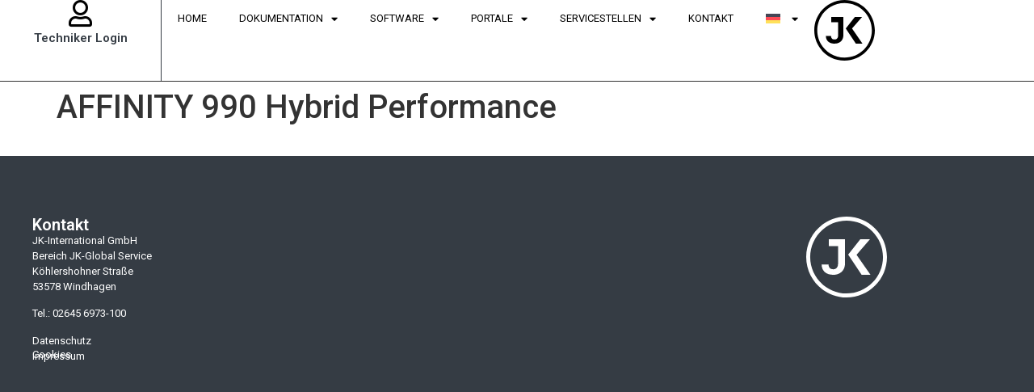

--- FILE ---
content_type: text/html; charset=UTF-8
request_url: https://jk-globalservice.de/manuals/affinity-990-hybrid-performance/
body_size: 19245
content:
<!doctype html>
<html lang="de-DE">
<head>
	<meta charset="UTF-8">
	<meta name="viewport" content="width=device-width, initial-scale=1">
	<link rel="profile" href="https://gmpg.org/xfn/11">
	<title>AFFINITY 990 Hybrid Performance &#8211; Jk-Globalservice</title>
<meta name='robots' content='max-image-preview:large' />
<link rel="alternate" hreflang="de" href="https://jk-globalservice.de/manuals/affinity-990-hybrid-performance/" />
<link rel="alternate" hreflang="en" href="https://jk-globalservice.de/en/manuals/affinity-990-hybrid-performance/" />
<link rel="alternate" hreflang="x-default" href="https://jk-globalservice.de/manuals/affinity-990-hybrid-performance/" />
<link rel='dns-prefetch' href='//scripts.simpleanalyticscdn.com' />
<link rel="alternate" title="oEmbed (JSON)" type="application/json+oembed" href="https://jk-globalservice.de/wp-json/oembed/1.0/embed?url=https%3A%2F%2Fjk-globalservice.de%2Fmanuals%2Faffinity-990-hybrid-performance%2F" />
<link rel="alternate" title="oEmbed (XML)" type="text/xml+oembed" href="https://jk-globalservice.de/wp-json/oembed/1.0/embed?url=https%3A%2F%2Fjk-globalservice.de%2Fmanuals%2Faffinity-990-hybrid-performance%2F&#038;format=xml" />
<style id='wp-img-auto-sizes-contain-inline-css'>
img:is([sizes=auto i],[sizes^="auto," i]){contain-intrinsic-size:3000px 1500px}
/*# sourceURL=wp-img-auto-sizes-contain-inline-css */
</style>
<link rel='stylesheet' id='hello-elementor-theme-style-css' href='https://jk-globalservice.de/wp-content/themes/hello-elementor/theme.min.css?ver=2.9.0' media='all' />
<link rel='stylesheet' id='jet-menu-hello-css' href='https://jk-globalservice.de/wp-content/plugins/jet-menu/integration/themes/hello-elementor/assets/css/style.css?ver=2.4.18' media='all' />
<style id='wp-emoji-styles-inline-css'>

	img.wp-smiley, img.emoji {
		display: inline !important;
		border: none !important;
		box-shadow: none !important;
		height: 1em !important;
		width: 1em !important;
		margin: 0 0.07em !important;
		vertical-align: -0.1em !important;
		background: none !important;
		padding: 0 !important;
	}
/*# sourceURL=wp-emoji-styles-inline-css */
</style>
<link rel='stylesheet' id='wp-block-library-css' href='https://jk-globalservice.de/wp-includes/css/dist/block-library/style.min.css?ver=ba303c8e685f562da414aff687bf05cc' media='all' />
<style id='classic-theme-styles-inline-css'>
/*! This file is auto-generated */
.wp-block-button__link{color:#fff;background-color:#32373c;border-radius:9999px;box-shadow:none;text-decoration:none;padding:calc(.667em + 2px) calc(1.333em + 2px);font-size:1.125em}.wp-block-file__button{background:#32373c;color:#fff;text-decoration:none}
/*# sourceURL=/wp-includes/css/classic-themes.min.css */
</style>
<link rel='stylesheet' id='jet-engine-frontend-css' href='https://jk-globalservice.de/wp-content/plugins/jet-engine/assets/css/frontend.css?ver=3.8.1.1' media='all' />
<style id='filebird-block-filebird-gallery-style-inline-css'>
ul.filebird-block-filebird-gallery{margin:auto!important;padding:0!important;width:100%}ul.filebird-block-filebird-gallery.layout-grid{display:grid;grid-gap:20px;align-items:stretch;grid-template-columns:repeat(var(--columns),1fr);justify-items:stretch}ul.filebird-block-filebird-gallery.layout-grid li img{border:1px solid #ccc;box-shadow:2px 2px 6px 0 rgba(0,0,0,.3);height:100%;max-width:100%;-o-object-fit:cover;object-fit:cover;width:100%}ul.filebird-block-filebird-gallery.layout-masonry{-moz-column-count:var(--columns);-moz-column-gap:var(--space);column-gap:var(--space);-moz-column-width:var(--min-width);columns:var(--min-width) var(--columns);display:block;overflow:auto}ul.filebird-block-filebird-gallery.layout-masonry li{margin-bottom:var(--space)}ul.filebird-block-filebird-gallery li{list-style:none}ul.filebird-block-filebird-gallery li figure{height:100%;margin:0;padding:0;position:relative;width:100%}ul.filebird-block-filebird-gallery li figure figcaption{background:linear-gradient(0deg,rgba(0,0,0,.7),rgba(0,0,0,.3) 70%,transparent);bottom:0;box-sizing:border-box;color:#fff;font-size:.8em;margin:0;max-height:100%;overflow:auto;padding:3em .77em .7em;position:absolute;text-align:center;width:100%;z-index:2}ul.filebird-block-filebird-gallery li figure figcaption a{color:inherit}

/*# sourceURL=https://jk-globalservice.de/wp-content/plugins/filebird/blocks/filebird-gallery/build/style-index.css */
</style>
<style id='global-styles-inline-css'>
:root{--wp--preset--aspect-ratio--square: 1;--wp--preset--aspect-ratio--4-3: 4/3;--wp--preset--aspect-ratio--3-4: 3/4;--wp--preset--aspect-ratio--3-2: 3/2;--wp--preset--aspect-ratio--2-3: 2/3;--wp--preset--aspect-ratio--16-9: 16/9;--wp--preset--aspect-ratio--9-16: 9/16;--wp--preset--color--black: #000000;--wp--preset--color--cyan-bluish-gray: #abb8c3;--wp--preset--color--white: #ffffff;--wp--preset--color--pale-pink: #f78da7;--wp--preset--color--vivid-red: #cf2e2e;--wp--preset--color--luminous-vivid-orange: #ff6900;--wp--preset--color--luminous-vivid-amber: #fcb900;--wp--preset--color--light-green-cyan: #7bdcb5;--wp--preset--color--vivid-green-cyan: #00d084;--wp--preset--color--pale-cyan-blue: #8ed1fc;--wp--preset--color--vivid-cyan-blue: #0693e3;--wp--preset--color--vivid-purple: #9b51e0;--wp--preset--gradient--vivid-cyan-blue-to-vivid-purple: linear-gradient(135deg,rgb(6,147,227) 0%,rgb(155,81,224) 100%);--wp--preset--gradient--light-green-cyan-to-vivid-green-cyan: linear-gradient(135deg,rgb(122,220,180) 0%,rgb(0,208,130) 100%);--wp--preset--gradient--luminous-vivid-amber-to-luminous-vivid-orange: linear-gradient(135deg,rgb(252,185,0) 0%,rgb(255,105,0) 100%);--wp--preset--gradient--luminous-vivid-orange-to-vivid-red: linear-gradient(135deg,rgb(255,105,0) 0%,rgb(207,46,46) 100%);--wp--preset--gradient--very-light-gray-to-cyan-bluish-gray: linear-gradient(135deg,rgb(238,238,238) 0%,rgb(169,184,195) 100%);--wp--preset--gradient--cool-to-warm-spectrum: linear-gradient(135deg,rgb(74,234,220) 0%,rgb(151,120,209) 20%,rgb(207,42,186) 40%,rgb(238,44,130) 60%,rgb(251,105,98) 80%,rgb(254,248,76) 100%);--wp--preset--gradient--blush-light-purple: linear-gradient(135deg,rgb(255,206,236) 0%,rgb(152,150,240) 100%);--wp--preset--gradient--blush-bordeaux: linear-gradient(135deg,rgb(254,205,165) 0%,rgb(254,45,45) 50%,rgb(107,0,62) 100%);--wp--preset--gradient--luminous-dusk: linear-gradient(135deg,rgb(255,203,112) 0%,rgb(199,81,192) 50%,rgb(65,88,208) 100%);--wp--preset--gradient--pale-ocean: linear-gradient(135deg,rgb(255,245,203) 0%,rgb(182,227,212) 50%,rgb(51,167,181) 100%);--wp--preset--gradient--electric-grass: linear-gradient(135deg,rgb(202,248,128) 0%,rgb(113,206,126) 100%);--wp--preset--gradient--midnight: linear-gradient(135deg,rgb(2,3,129) 0%,rgb(40,116,252) 100%);--wp--preset--font-size--small: 13px;--wp--preset--font-size--medium: 20px;--wp--preset--font-size--large: 36px;--wp--preset--font-size--x-large: 42px;--wp--preset--spacing--20: 0.44rem;--wp--preset--spacing--30: 0.67rem;--wp--preset--spacing--40: 1rem;--wp--preset--spacing--50: 1.5rem;--wp--preset--spacing--60: 2.25rem;--wp--preset--spacing--70: 3.38rem;--wp--preset--spacing--80: 5.06rem;--wp--preset--shadow--natural: 6px 6px 9px rgba(0, 0, 0, 0.2);--wp--preset--shadow--deep: 12px 12px 50px rgba(0, 0, 0, 0.4);--wp--preset--shadow--sharp: 6px 6px 0px rgba(0, 0, 0, 0.2);--wp--preset--shadow--outlined: 6px 6px 0px -3px rgb(255, 255, 255), 6px 6px rgb(0, 0, 0);--wp--preset--shadow--crisp: 6px 6px 0px rgb(0, 0, 0);}:where(.is-layout-flex){gap: 0.5em;}:where(.is-layout-grid){gap: 0.5em;}body .is-layout-flex{display: flex;}.is-layout-flex{flex-wrap: wrap;align-items: center;}.is-layout-flex > :is(*, div){margin: 0;}body .is-layout-grid{display: grid;}.is-layout-grid > :is(*, div){margin: 0;}:where(.wp-block-columns.is-layout-flex){gap: 2em;}:where(.wp-block-columns.is-layout-grid){gap: 2em;}:where(.wp-block-post-template.is-layout-flex){gap: 1.25em;}:where(.wp-block-post-template.is-layout-grid){gap: 1.25em;}.has-black-color{color: var(--wp--preset--color--black) !important;}.has-cyan-bluish-gray-color{color: var(--wp--preset--color--cyan-bluish-gray) !important;}.has-white-color{color: var(--wp--preset--color--white) !important;}.has-pale-pink-color{color: var(--wp--preset--color--pale-pink) !important;}.has-vivid-red-color{color: var(--wp--preset--color--vivid-red) !important;}.has-luminous-vivid-orange-color{color: var(--wp--preset--color--luminous-vivid-orange) !important;}.has-luminous-vivid-amber-color{color: var(--wp--preset--color--luminous-vivid-amber) !important;}.has-light-green-cyan-color{color: var(--wp--preset--color--light-green-cyan) !important;}.has-vivid-green-cyan-color{color: var(--wp--preset--color--vivid-green-cyan) !important;}.has-pale-cyan-blue-color{color: var(--wp--preset--color--pale-cyan-blue) !important;}.has-vivid-cyan-blue-color{color: var(--wp--preset--color--vivid-cyan-blue) !important;}.has-vivid-purple-color{color: var(--wp--preset--color--vivid-purple) !important;}.has-black-background-color{background-color: var(--wp--preset--color--black) !important;}.has-cyan-bluish-gray-background-color{background-color: var(--wp--preset--color--cyan-bluish-gray) !important;}.has-white-background-color{background-color: var(--wp--preset--color--white) !important;}.has-pale-pink-background-color{background-color: var(--wp--preset--color--pale-pink) !important;}.has-vivid-red-background-color{background-color: var(--wp--preset--color--vivid-red) !important;}.has-luminous-vivid-orange-background-color{background-color: var(--wp--preset--color--luminous-vivid-orange) !important;}.has-luminous-vivid-amber-background-color{background-color: var(--wp--preset--color--luminous-vivid-amber) !important;}.has-light-green-cyan-background-color{background-color: var(--wp--preset--color--light-green-cyan) !important;}.has-vivid-green-cyan-background-color{background-color: var(--wp--preset--color--vivid-green-cyan) !important;}.has-pale-cyan-blue-background-color{background-color: var(--wp--preset--color--pale-cyan-blue) !important;}.has-vivid-cyan-blue-background-color{background-color: var(--wp--preset--color--vivid-cyan-blue) !important;}.has-vivid-purple-background-color{background-color: var(--wp--preset--color--vivid-purple) !important;}.has-black-border-color{border-color: var(--wp--preset--color--black) !important;}.has-cyan-bluish-gray-border-color{border-color: var(--wp--preset--color--cyan-bluish-gray) !important;}.has-white-border-color{border-color: var(--wp--preset--color--white) !important;}.has-pale-pink-border-color{border-color: var(--wp--preset--color--pale-pink) !important;}.has-vivid-red-border-color{border-color: var(--wp--preset--color--vivid-red) !important;}.has-luminous-vivid-orange-border-color{border-color: var(--wp--preset--color--luminous-vivid-orange) !important;}.has-luminous-vivid-amber-border-color{border-color: var(--wp--preset--color--luminous-vivid-amber) !important;}.has-light-green-cyan-border-color{border-color: var(--wp--preset--color--light-green-cyan) !important;}.has-vivid-green-cyan-border-color{border-color: var(--wp--preset--color--vivid-green-cyan) !important;}.has-pale-cyan-blue-border-color{border-color: var(--wp--preset--color--pale-cyan-blue) !important;}.has-vivid-cyan-blue-border-color{border-color: var(--wp--preset--color--vivid-cyan-blue) !important;}.has-vivid-purple-border-color{border-color: var(--wp--preset--color--vivid-purple) !important;}.has-vivid-cyan-blue-to-vivid-purple-gradient-background{background: var(--wp--preset--gradient--vivid-cyan-blue-to-vivid-purple) !important;}.has-light-green-cyan-to-vivid-green-cyan-gradient-background{background: var(--wp--preset--gradient--light-green-cyan-to-vivid-green-cyan) !important;}.has-luminous-vivid-amber-to-luminous-vivid-orange-gradient-background{background: var(--wp--preset--gradient--luminous-vivid-amber-to-luminous-vivid-orange) !important;}.has-luminous-vivid-orange-to-vivid-red-gradient-background{background: var(--wp--preset--gradient--luminous-vivid-orange-to-vivid-red) !important;}.has-very-light-gray-to-cyan-bluish-gray-gradient-background{background: var(--wp--preset--gradient--very-light-gray-to-cyan-bluish-gray) !important;}.has-cool-to-warm-spectrum-gradient-background{background: var(--wp--preset--gradient--cool-to-warm-spectrum) !important;}.has-blush-light-purple-gradient-background{background: var(--wp--preset--gradient--blush-light-purple) !important;}.has-blush-bordeaux-gradient-background{background: var(--wp--preset--gradient--blush-bordeaux) !important;}.has-luminous-dusk-gradient-background{background: var(--wp--preset--gradient--luminous-dusk) !important;}.has-pale-ocean-gradient-background{background: var(--wp--preset--gradient--pale-ocean) !important;}.has-electric-grass-gradient-background{background: var(--wp--preset--gradient--electric-grass) !important;}.has-midnight-gradient-background{background: var(--wp--preset--gradient--midnight) !important;}.has-small-font-size{font-size: var(--wp--preset--font-size--small) !important;}.has-medium-font-size{font-size: var(--wp--preset--font-size--medium) !important;}.has-large-font-size{font-size: var(--wp--preset--font-size--large) !important;}.has-x-large-font-size{font-size: var(--wp--preset--font-size--x-large) !important;}
:where(.wp-block-post-template.is-layout-flex){gap: 1.25em;}:where(.wp-block-post-template.is-layout-grid){gap: 1.25em;}
:where(.wp-block-term-template.is-layout-flex){gap: 1.25em;}:where(.wp-block-term-template.is-layout-grid){gap: 1.25em;}
:where(.wp-block-columns.is-layout-flex){gap: 2em;}:where(.wp-block-columns.is-layout-grid){gap: 2em;}
:root :where(.wp-block-pullquote){font-size: 1.5em;line-height: 1.6;}
/*# sourceURL=global-styles-inline-css */
</style>
<link rel='stylesheet' id='wpa-css-css' href='https://jk-globalservice.de/wp-content/plugins/honeypot/includes/css/wpa.css?ver=2.3.04' media='all' />
<link rel='stylesheet' id='wpml-legacy-horizontal-list-0-css' href='https://jk-globalservice.de/wp-content/plugins/sitepress-multilingual-cms/templates/language-switchers/legacy-list-horizontal/style.min.css?ver=1' media='all' />
<link rel='stylesheet' id='wpml-menu-item-0-css' href='https://jk-globalservice.de/wp-content/plugins/sitepress-multilingual-cms/templates/language-switchers/menu-item/style.min.css?ver=1' media='all' />
<link rel='stylesheet' id='cmplz-general-css' href='https://jk-globalservice.de/wp-content/plugins/complianz-gdpr-premium/assets/css/cookieblocker.min.css?ver=1766060756' media='all' />
<link rel='stylesheet' id='hello-elementor-css' href='https://jk-globalservice.de/wp-content/themes/hello-elementor/style.min.css?ver=2.9.0' media='all' />
<link rel='stylesheet' id='elementor-frontend-css' href='https://jk-globalservice.de/wp-content/plugins/elementor/assets/css/frontend.min.css?ver=3.33.5' media='all' />
<link rel='stylesheet' id='elementor-post-8-css' href='https://jk-globalservice.de/wp-content/uploads/elementor/css/post-8.css?ver=1766770051' media='all' />
<link rel='stylesheet' id='jet-fb-option-field-select-css' href='https://jk-globalservice.de/wp-content/plugins/jetformbuilder/modules/option-field/assets/build/select.css?ver=0edd78a6f12e2b918b82' media='all' />
<link rel='stylesheet' id='jet-fb-option-field-checkbox-css' href='https://jk-globalservice.de/wp-content/plugins/jetformbuilder/modules/option-field/assets/build/checkbox.css?ver=6e25adbbae5a5d1bb65e' media='all' />
<link rel='stylesheet' id='jet-fb-option-field-radio-css' href='https://jk-globalservice.de/wp-content/plugins/jetformbuilder/modules/option-field/assets/build/radio.css?ver=7c6d0d4d7df91e6bd6a4' media='all' />
<link rel='stylesheet' id='jet-fb-advanced-choices-css' href='https://jk-globalservice.de/wp-content/plugins/jetformbuilder/modules/advanced-choices/assets/build/main.css?ver=ca05550a7cac3b9b55a3' media='all' />
<link rel='stylesheet' id='jet-fb-wysiwyg-css' href='https://jk-globalservice.de/wp-content/plugins/jetformbuilder/modules/wysiwyg/assets/build/wysiwyg.css?ver=5a4d16fb6d7a94700261' media='all' />
<link rel='stylesheet' id='jet-fb-switcher-css' href='https://jk-globalservice.de/wp-content/plugins/jetformbuilder/modules/switcher/assets/build/switcher.css?ver=06c887a8b9195e5a119d' media='all' />
<link rel='stylesheet' id='jet-menu-public-styles-css' href='https://jk-globalservice.de/wp-content/plugins/jet-menu/assets/public/css/public.css?ver=2.4.18' media='all' />
<link rel='stylesheet' id='jet-popup-frontend-css' href='https://jk-globalservice.de/wp-content/plugins/jet-popup/assets/css/jet-popup-frontend.css?ver=2.0.20.2' media='all' />
<link rel='stylesheet' id='widget-heading-css' href='https://jk-globalservice.de/wp-content/plugins/elementor/assets/css/widget-heading.min.css?ver=3.33.5' media='all' />
<link rel='stylesheet' id='widget-nav-menu-css' href='https://jk-globalservice.de/wp-content/plugins/elementor-pro/assets/css/widget-nav-menu.min.css?ver=3.33.2' media='all' />
<link rel='stylesheet' id='widget-image-css' href='https://jk-globalservice.de/wp-content/plugins/elementor/assets/css/widget-image.min.css?ver=3.33.5' media='all' />
<link rel='stylesheet' id='widget-icon-list-css' href='https://jk-globalservice.de/wp-content/plugins/elementor/assets/css/widget-icon-list.min.css?ver=3.33.5' media='all' />
<link rel='stylesheet' id='jet-blocks-css' href='https://jk-globalservice.de/wp-content/uploads/elementor/css/custom-jet-blocks.css?ver=1.3.22' media='all' />
<link rel='stylesheet' id='elementor-icons-css' href='https://jk-globalservice.de/wp-content/plugins/elementor/assets/lib/eicons/css/elementor-icons.min.css?ver=5.44.0' media='all' />
<link rel='stylesheet' id='jet-tabs-frontend-css' href='https://jk-globalservice.de/wp-content/plugins/jet-tabs/assets/css/jet-tabs-frontend.css?ver=2.2.12.1' media='all' />
<link rel='stylesheet' id='swiper-css' href='https://jk-globalservice.de/wp-content/plugins/elementor/assets/lib/swiper/v8/css/swiper.min.css?ver=8.4.5' media='all' />
<link rel='stylesheet' id='elementor-post-21-css' href='https://jk-globalservice.de/wp-content/uploads/elementor/css/post-21.css?ver=1766770051' media='all' />
<link rel='stylesheet' id='elementor-post-64-css' href='https://jk-globalservice.de/wp-content/uploads/elementor/css/post-64.css?ver=1766770051' media='all' />
<link rel='stylesheet' id='hello-elementor-child-style-css' href='https://jk-globalservice.de/wp-content/themes/hello-theme-child-master/style.css?ver=2.0.0' media='all' />
<link rel='stylesheet' id='jquery-chosen-css' href='https://jk-globalservice.de/wp-content/plugins/jet-search/assets/lib/chosen/chosen.min.css?ver=1.8.7' media='all' />
<link rel='stylesheet' id='jet-search-css' href='https://jk-globalservice.de/wp-content/plugins/jet-search/assets/css/jet-search.css?ver=3.5.16.1' media='all' />
<link rel='stylesheet' id='elementor-gf-roboto-css' href='https://fonts.googleapis.com/css?family=Roboto:100,100italic,200,200italic,300,300italic,400,400italic,500,500italic,600,600italic,700,700italic,800,800italic,900,900italic&#038;display=swap' media='all' />
<link rel='stylesheet' id='elementor-gf-robotoslab-css' href='https://fonts.googleapis.com/css?family=Roboto+Slab:100,100italic,200,200italic,300,300italic,400,400italic,500,500italic,600,600italic,700,700italic,800,800italic,900,900italic&#038;display=swap' media='all' />
<link rel='stylesheet' id='elementor-icons-shared-0-css' href='https://jk-globalservice.de/wp-content/plugins/elementor/assets/lib/font-awesome/css/fontawesome.min.css?ver=5.15.3' media='all' />
<link rel='stylesheet' id='elementor-icons-fa-regular-css' href='https://jk-globalservice.de/wp-content/plugins/elementor/assets/lib/font-awesome/css/regular.min.css?ver=5.15.3' media='all' />
<link rel='stylesheet' id='elementor-icons-fa-solid-css' href='https://jk-globalservice.de/wp-content/plugins/elementor/assets/lib/font-awesome/css/solid.min.css?ver=5.15.3' media='all' />
<script id="wpml-cookie-js-extra">
var wpml_cookies = {"wp-wpml_current_language":{"value":"de","expires":1,"path":"/"}};
var wpml_cookies = {"wp-wpml_current_language":{"value":"de","expires":1,"path":"/"}};
//# sourceURL=wpml-cookie-js-extra
</script>
<script src="https://jk-globalservice.de/wp-content/plugins/sitepress-multilingual-cms/res/js/cookies/language-cookie.js?ver=486900" id="wpml-cookie-js" defer data-wp-strategy="defer"></script>
<script src="https://jk-globalservice.de/wp-includes/js/jquery/jquery.min.js?ver=3.7.1" id="jquery-core-js"></script>
<script src="https://jk-globalservice.de/wp-includes/js/jquery/jquery-migrate.min.js?ver=3.4.1" id="jquery-migrate-js"></script>
<script src="https://jk-globalservice.de/wp-includes/js/imagesloaded.min.js?ver=ba303c8e685f562da414aff687bf05cc" id="imagesLoaded-js"></script>
<link rel="https://api.w.org/" href="https://jk-globalservice.de/wp-json/" /><link rel="alternate" title="JSON" type="application/json" href="https://jk-globalservice.de/wp-json/wp/v2/manuals/4816" /><link rel="canonical" href="https://jk-globalservice.de/manuals/affinity-990-hybrid-performance/" />
<meta name="generator" content="WPML ver:4.8.6 stt:1,3;" />
			<style>.cmplz-hidden {
					display: none !important;
				}</style><meta name="generator" content="Elementor 3.33.5; features: additional_custom_breakpoints; settings: css_print_method-external, google_font-enabled, font_display-swap">
<style>

	.contact_submit{
		width:100%
	}
	
	input:focus{
		outline:none;
	}
	
	.tech_sub ul{
		margin-top:-46px !important;
	}

</style>

			<style>
				.e-con.e-parent:nth-of-type(n+4):not(.e-lazyloaded):not(.e-no-lazyload),
				.e-con.e-parent:nth-of-type(n+4):not(.e-lazyloaded):not(.e-no-lazyload) * {
					background-image: none !important;
				}
				@media screen and (max-height: 1024px) {
					.e-con.e-parent:nth-of-type(n+3):not(.e-lazyloaded):not(.e-no-lazyload),
					.e-con.e-parent:nth-of-type(n+3):not(.e-lazyloaded):not(.e-no-lazyload) * {
						background-image: none !important;
					}
				}
				@media screen and (max-height: 640px) {
					.e-con.e-parent:nth-of-type(n+2):not(.e-lazyloaded):not(.e-no-lazyload),
					.e-con.e-parent:nth-of-type(n+2):not(.e-lazyloaded):not(.e-no-lazyload) * {
						background-image: none !important;
					}
				}
			</style>
			<link rel="icon" href="https://jk-globalservice.de/wp-content/uploads/2023/03/JK_Logo_Black_RGB.svg" sizes="32x32" />
<link rel="icon" href="https://jk-globalservice.de/wp-content/uploads/2023/03/JK_Logo_Black_RGB.svg" sizes="192x192" />
<link rel="apple-touch-icon" href="https://jk-globalservice.de/wp-content/uploads/2023/03/JK_Logo_Black_RGB.svg" />
<meta name="msapplication-TileImage" content="https://jk-globalservice.de/wp-content/uploads/2023/03/JK_Logo_Black_RGB.svg" />
</head>
<body data-rsssl=1 data-cmplz=1 class="wp-singular manuals-template-default single single-manuals postid-4816 wp-theme-hello-elementor wp-child-theme-hello-theme-child-master jet-mega-menu-location elementor-default elementor-kit-8">


<a class="skip-link screen-reader-text" href="#content">Zum Inhalt wechseln</a>

		<header data-elementor-type="header" data-elementor-id="21" class="elementor elementor-21 elementor-location-header" data-elementor-post-type="elementor_library">
			<div class="elementor-element elementor-element-9d6aec2 e-con-full e-flex e-con e-parent" data-id="9d6aec2" data-element_type="container" data-settings="{&quot;jet_parallax_layout_list&quot;:[]}">
		<a class="elementor-element elementor-element-921382e e-con-full jedv-enabled--yes e-flex e-con e-child" data-id="921382e" data-element_type="container" data-settings="{&quot;jet_parallax_layout_list&quot;:[]}" href="https://jk-globalservice.de/log-in/">
				<div class="elementor-element elementor-element-dc51cda elementor-view-default elementor-widget elementor-widget-icon" data-id="dc51cda" data-element_type="widget" data-widget_type="icon.default">
				<div class="elementor-widget-container">
							<div class="elementor-icon-wrapper">
			<div class="elementor-icon">
			<i aria-hidden="true" class="far fa-user"></i>			</div>
		</div>
						</div>
				</div>
				<div class="elementor-element elementor-element-d2c7348 elementor-widget elementor-widget-heading" data-id="d2c7348" data-element_type="widget" data-widget_type="heading.default">
				<div class="elementor-widget-container">
					<h2 class="elementor-heading-title elementor-size-default">Techniker Login</h2>				</div>
				</div>
				</a>
				<div class="elementor-element elementor-element-e2a047f elementor-nav-menu--stretch elementor-nav-menu__text-align-center elementor-widget-mobile__width-auto mainmenu elementor-hidden-tablet elementor-hidden-mobile elementor-nav-menu--dropdown-tablet elementor-nav-menu--toggle elementor-nav-menu--burger elementor-widget elementor-widget-nav-menu" data-id="e2a047f" data-element_type="widget" data-settings="{&quot;full_width&quot;:&quot;stretch&quot;,&quot;layout&quot;:&quot;horizontal&quot;,&quot;submenu_icon&quot;:{&quot;value&quot;:&quot;&lt;i class=\&quot;fas fa-caret-down\&quot; aria-hidden=\&quot;true\&quot;&gt;&lt;\/i&gt;&quot;,&quot;library&quot;:&quot;fa-solid&quot;},&quot;toggle&quot;:&quot;burger&quot;}" data-widget_type="nav-menu.default">
				<div class="elementor-widget-container">
								<nav aria-label="Menü" class="elementor-nav-menu--main elementor-nav-menu__container elementor-nav-menu--layout-horizontal e--pointer-none">
				<ul id="menu-1-e2a047f" class="elementor-nav-menu"><li class="menu-item menu-item-type-post_type menu-item-object-page menu-item-home menu-item-227"><a href="https://jk-globalservice.de/" class="elementor-item">Home</a></li>
<li class="menu-item menu-item-type-custom menu-item-object-custom menu-item-has-children menu-item-7294"><a href="#" class="elementor-item elementor-item-anchor">Dokumentation</a>
<ul class="sub-menu elementor-nav-menu--dropdown">
	<li class="menu-item menu-item-type-post_type menu-item-object-page menu-item-14425"><a href="https://jk-globalservice.de/dokumentation/gebrauchsanweisungen/" class="elementor-sub-item">Gebrauchsanweisungen</a></li>
	<li class="montage_sub menu-item menu-item-type-post_type menu-item-object-page menu-item-has-children menu-item-7309"><a href="https://jk-globalservice.de/dokumentation/montageanweisungen/" class="elementor-sub-item">Montageanweisungen</a>
	<ul class="sub-menu elementor-nav-menu--dropdown">
		<li class="menu-item menu-item-type-post_type menu-item-object-page menu-item-7770"><a href="https://jk-globalservice.de/dokumentation/montageanweisungen/beauty-angel/" class="elementor-sub-item">Beauty angel</a></li>
		<li class="menu-item menu-item-type-post_type menu-item-object-page menu-item-7667"><a href="https://jk-globalservice.de/dokumentation/montageanweisungen/ergoline/" class="elementor-sub-item">Ergoline</a></li>
		<li class="menu-item menu-item-type-post_type menu-item-object-page menu-item-7772"><a href="https://jk-globalservice.de/dokumentation/montageanweisungen/sonnenengel/" class="elementor-sub-item">Sonnenengel</a></li>
		<li class="menu-item menu-item-type-post_type menu-item-object-page menu-item-7774"><a href="https://jk-globalservice.de/dokumentation/montageanweisungen/wellsystem/" class="elementor-sub-item">Wellsystem</a></li>
	</ul>
</li>
	<li class="menu-item menu-item-type-post_type menu-item-object-page menu-item-230"><a href="https://jk-globalservice.de/dokumentation/planungshandbuch/" class="elementor-sub-item">Planungshandbuch</a></li>
	<li class="menu-item menu-item-type-post_type menu-item-object-page menu-item-14920"><a href="https://jk-globalservice.de/dokumentation/produkthinweise/" class="elementor-sub-item">Produkthinweise</a></li>
	<li class="menu-item menu-item-type-post_type menu-item-object-page menu-item-7306"><a href="https://jk-globalservice.de/dokumentation/schaeltplane/" class="elementor-sub-item">Schaltpläne</a></li>
	<li class="menu-item menu-item-type-post_type menu-item-object-page menu-item-7301"><a href="https://jk-globalservice.de/dokumentation/wartungshinweise/" class="elementor-sub-item">Wartungsanweisungen</a></li>
	<li class="menu-item menu-item-type-post_type menu-item-object-page menu-item-7303"><a href="https://jk-globalservice.de/dokumentation/fehlercodes/" class="elementor-sub-item">Fehlercodes</a></li>
	<li class="tech_sub menu-item menu-item-type-post_type menu-item-object-page menu-item-has-children menu-item-7302"><a href="https://jk-globalservice.de/dokumentation/technische-infos/" class="elementor-sub-item">Technische infos</a>
	<ul class="sub-menu elementor-nav-menu--dropdown">
		<li class="menu-item menu-item-type-post_type menu-item-object-page menu-item-14519"><a href="https://jk-globalservice.de/dokumentation/technische-infos/schulungsunterlagen/" class="elementor-sub-item">Service-informationen</a></li>
		<li class="menu-item menu-item-type-post_type menu-item-object-page menu-item-14702"><a href="https://jk-globalservice.de/dokumentation/technische-infos/training/" class="elementor-sub-item">Training</a></li>
	</ul>
</li>
</ul>
</li>
<li class="menu-item menu-item-type-custom menu-item-object-custom menu-item-has-children menu-item-7310"><a href="#" class="elementor-item elementor-item-anchor">Software</a>
<ul class="sub-menu elementor-nav-menu--dropdown">
	<li class="menu-item menu-item-type-post_type menu-item-object-page menu-item-7317"><a href="https://jk-globalservice.de/software/geratesoftware/" class="elementor-sub-item">Geräte Software</a></li>
	<li class="menu-item menu-item-type-post_type menu-item-object-page menu-item-14066"><a href="https://jk-globalservice.de/software/geratesoftware-alt/" class="elementor-sub-item">Geräte Software alt</a></li>
	<li class="menu-item menu-item-type-post_type menu-item-object-page menu-item-7320"><a href="https://jk-globalservice.de/software/voice-guide/" class="elementor-sub-item">Voice guide</a></li>
	<li class="menu-item menu-item-type-post_type menu-item-object-page menu-item-7316"><a href="https://jk-globalservice.de/software/systemvideos/" class="elementor-sub-item">Systemvideos</a></li>
	<li class="menu-item menu-item-type-post_type menu-item-object-page menu-item-7315"><a href="https://jk-globalservice.de/software/service-pc/" class="elementor-sub-item">Service PC</a></li>
	<li class="menu-item menu-item-type-post_type menu-item-object-page menu-item-231"><a href="https://jk-globalservice.de/software/teamviewer/" class="elementor-sub-item">Teamviewer</a></li>
</ul>
</li>
<li class="menu-item menu-item-type-custom menu-item-object-custom menu-item-has-children menu-item-7326"><a href="#" class="elementor-item elementor-item-anchor">Portale</a>
<ul class="sub-menu elementor-nav-menu--dropdown">
	<li class="menu-item menu-item-type-custom menu-item-object-custom menu-item-13559"><a target="_blank" href="http://cc.jk-techdoc.com/index.php/m/ident/index/do/login/redirect/aHR0cDovL2NjLmprLXRlY2hkb2MuY29tL2luZGV4LnBocC9tL2NhdGFsb2dTZWxlY3Rpb24vaW5kZXgvcmVkaXJlY3Qvc3BjL3Jlc2V0Q2F0ZWdvcnkvMQ%3D%3D" class="elementor-sub-item">JK-DOKUPOINT</a></li>
	<li class="menu-item menu-item-type-custom menu-item-object-custom menu-item-234"><a target="_blank" href="http://www.jk-techdoc.com/app.php?comp=lang&#038;browser=W3C&#038;SVG=true" class="elementor-sub-item">JK-DOKUPOINT alt</a></li>
	<li class="menu-item menu-item-type-custom menu-item-object-custom menu-item-233"><a target="_blank" href="https://webpoint.ergoline.de/#/Shell-login" class="elementor-sub-item elementor-item-anchor">JK-OFFICEPOINT</a></li>
	<li class="menu-item menu-item-type-custom menu-item-object-custom menu-item-13288"><a href="https://remoteservice.jk-group.net/login" class="elementor-sub-item">JK-Remote SERVICE</a></li>
	<li class="menu-item menu-item-type-custom menu-item-object-custom menu-item-14816"><a href="https://jk-globalservice.de/wp-content/uploads/2024/03/Adminpoint-Software.zip" class="elementor-sub-item">JK-ADMINPOINT</a></li>
</ul>
</li>
<li class="menu-item menu-item-type-post_type menu-item-object-page menu-item-has-children menu-item-5927"><a href="https://jk-globalservice.de/wahlen-servicestellen/" class="elementor-item">Servicestellen</a>
<ul class="sub-menu elementor-nav-menu--dropdown">
	<li class="menu-item menu-item-type-post_type menu-item-object-page menu-item-10988"><a href="https://jk-globalservice.de/wahlen-servicestellen/servicestellen/" class="elementor-sub-item">Deutschland</a></li>
	<li class="menu-item menu-item-type-post_type menu-item-object-page menu-item-5995"><a href="https://jk-globalservice.de/wahlen-servicestellen/servicestellen-worldwide/" class="elementor-sub-item">International</a></li>
</ul>
</li>
<li class="menu-item menu-item-type-post_type menu-item-object-page menu-item-236"><a href="https://jk-globalservice.de/kontakt/" class="elementor-item">Kontakt</a></li>
<li class="menu-item wpml-ls-slot-5 wpml-ls-item wpml-ls-item-de wpml-ls-current-language wpml-ls-menu-item wpml-ls-first-item menu-item-type-wpml_ls_menu_item menu-item-object-wpml_ls_menu_item menu-item-has-children menu-item-wpml-ls-5-de"><a href="https://jk-globalservice.de/manuals/affinity-990-hybrid-performance/" role="menuitem" class="elementor-item"><img
            class="wpml-ls-flag"
            src="https://jk-globalservice.de/wp-content/plugins/sitepress-multilingual-cms/res/flags/de.svg"
            alt="Deutsch"
            
            
    /></a>
<ul class="sub-menu elementor-nav-menu--dropdown">
	<li class="menu-item wpml-ls-slot-5 wpml-ls-item wpml-ls-item-en wpml-ls-menu-item wpml-ls-last-item menu-item-type-wpml_ls_menu_item menu-item-object-wpml_ls_menu_item menu-item-wpml-ls-5-en"><a href="https://jk-globalservice.de/en/manuals/affinity-990-hybrid-performance/" title="Zu Englisch wechseln" aria-label="Zu Englisch wechseln" role="menuitem" class="elementor-sub-item"><img
            class="wpml-ls-flag"
            src="https://jk-globalservice.de/wp-content/plugins/sitepress-multilingual-cms/res/flags/en.svg"
            alt="Englisch"
            
            
    /></a></li>
</ul>
</li>
</ul>			</nav>
					<div class="elementor-menu-toggle" role="button" tabindex="0" aria-label="Menü Umschalter" aria-expanded="false">
			<i aria-hidden="true" role="presentation" class="elementor-menu-toggle__icon--open eicon-menu-bar"></i><i aria-hidden="true" role="presentation" class="elementor-menu-toggle__icon--close eicon-close"></i>		</div>
					<nav class="elementor-nav-menu--dropdown elementor-nav-menu__container" aria-hidden="true">
				<ul id="menu-2-e2a047f" class="elementor-nav-menu"><li class="menu-item menu-item-type-post_type menu-item-object-page menu-item-home menu-item-227"><a href="https://jk-globalservice.de/" class="elementor-item" tabindex="-1">Home</a></li>
<li class="menu-item menu-item-type-custom menu-item-object-custom menu-item-has-children menu-item-7294"><a href="#" class="elementor-item elementor-item-anchor" tabindex="-1">Dokumentation</a>
<ul class="sub-menu elementor-nav-menu--dropdown">
	<li class="menu-item menu-item-type-post_type menu-item-object-page menu-item-14425"><a href="https://jk-globalservice.de/dokumentation/gebrauchsanweisungen/" class="elementor-sub-item" tabindex="-1">Gebrauchsanweisungen</a></li>
	<li class="montage_sub menu-item menu-item-type-post_type menu-item-object-page menu-item-has-children menu-item-7309"><a href="https://jk-globalservice.de/dokumentation/montageanweisungen/" class="elementor-sub-item" tabindex="-1">Montageanweisungen</a>
	<ul class="sub-menu elementor-nav-menu--dropdown">
		<li class="menu-item menu-item-type-post_type menu-item-object-page menu-item-7770"><a href="https://jk-globalservice.de/dokumentation/montageanweisungen/beauty-angel/" class="elementor-sub-item" tabindex="-1">Beauty angel</a></li>
		<li class="menu-item menu-item-type-post_type menu-item-object-page menu-item-7667"><a href="https://jk-globalservice.de/dokumentation/montageanweisungen/ergoline/" class="elementor-sub-item" tabindex="-1">Ergoline</a></li>
		<li class="menu-item menu-item-type-post_type menu-item-object-page menu-item-7772"><a href="https://jk-globalservice.de/dokumentation/montageanweisungen/sonnenengel/" class="elementor-sub-item" tabindex="-1">Sonnenengel</a></li>
		<li class="menu-item menu-item-type-post_type menu-item-object-page menu-item-7774"><a href="https://jk-globalservice.de/dokumentation/montageanweisungen/wellsystem/" class="elementor-sub-item" tabindex="-1">Wellsystem</a></li>
	</ul>
</li>
	<li class="menu-item menu-item-type-post_type menu-item-object-page menu-item-230"><a href="https://jk-globalservice.de/dokumentation/planungshandbuch/" class="elementor-sub-item" tabindex="-1">Planungshandbuch</a></li>
	<li class="menu-item menu-item-type-post_type menu-item-object-page menu-item-14920"><a href="https://jk-globalservice.de/dokumentation/produkthinweise/" class="elementor-sub-item" tabindex="-1">Produkthinweise</a></li>
	<li class="menu-item menu-item-type-post_type menu-item-object-page menu-item-7306"><a href="https://jk-globalservice.de/dokumentation/schaeltplane/" class="elementor-sub-item" tabindex="-1">Schaltpläne</a></li>
	<li class="menu-item menu-item-type-post_type menu-item-object-page menu-item-7301"><a href="https://jk-globalservice.de/dokumentation/wartungshinweise/" class="elementor-sub-item" tabindex="-1">Wartungsanweisungen</a></li>
	<li class="menu-item menu-item-type-post_type menu-item-object-page menu-item-7303"><a href="https://jk-globalservice.de/dokumentation/fehlercodes/" class="elementor-sub-item" tabindex="-1">Fehlercodes</a></li>
	<li class="tech_sub menu-item menu-item-type-post_type menu-item-object-page menu-item-has-children menu-item-7302"><a href="https://jk-globalservice.de/dokumentation/technische-infos/" class="elementor-sub-item" tabindex="-1">Technische infos</a>
	<ul class="sub-menu elementor-nav-menu--dropdown">
		<li class="menu-item menu-item-type-post_type menu-item-object-page menu-item-14519"><a href="https://jk-globalservice.de/dokumentation/technische-infos/schulungsunterlagen/" class="elementor-sub-item" tabindex="-1">Service-informationen</a></li>
		<li class="menu-item menu-item-type-post_type menu-item-object-page menu-item-14702"><a href="https://jk-globalservice.de/dokumentation/technische-infos/training/" class="elementor-sub-item" tabindex="-1">Training</a></li>
	</ul>
</li>
</ul>
</li>
<li class="menu-item menu-item-type-custom menu-item-object-custom menu-item-has-children menu-item-7310"><a href="#" class="elementor-item elementor-item-anchor" tabindex="-1">Software</a>
<ul class="sub-menu elementor-nav-menu--dropdown">
	<li class="menu-item menu-item-type-post_type menu-item-object-page menu-item-7317"><a href="https://jk-globalservice.de/software/geratesoftware/" class="elementor-sub-item" tabindex="-1">Geräte Software</a></li>
	<li class="menu-item menu-item-type-post_type menu-item-object-page menu-item-14066"><a href="https://jk-globalservice.de/software/geratesoftware-alt/" class="elementor-sub-item" tabindex="-1">Geräte Software alt</a></li>
	<li class="menu-item menu-item-type-post_type menu-item-object-page menu-item-7320"><a href="https://jk-globalservice.de/software/voice-guide/" class="elementor-sub-item" tabindex="-1">Voice guide</a></li>
	<li class="menu-item menu-item-type-post_type menu-item-object-page menu-item-7316"><a href="https://jk-globalservice.de/software/systemvideos/" class="elementor-sub-item" tabindex="-1">Systemvideos</a></li>
	<li class="menu-item menu-item-type-post_type menu-item-object-page menu-item-7315"><a href="https://jk-globalservice.de/software/service-pc/" class="elementor-sub-item" tabindex="-1">Service PC</a></li>
	<li class="menu-item menu-item-type-post_type menu-item-object-page menu-item-231"><a href="https://jk-globalservice.de/software/teamviewer/" class="elementor-sub-item" tabindex="-1">Teamviewer</a></li>
</ul>
</li>
<li class="menu-item menu-item-type-custom menu-item-object-custom menu-item-has-children menu-item-7326"><a href="#" class="elementor-item elementor-item-anchor" tabindex="-1">Portale</a>
<ul class="sub-menu elementor-nav-menu--dropdown">
	<li class="menu-item menu-item-type-custom menu-item-object-custom menu-item-13559"><a target="_blank" href="http://cc.jk-techdoc.com/index.php/m/ident/index/do/login/redirect/aHR0cDovL2NjLmprLXRlY2hkb2MuY29tL2luZGV4LnBocC9tL2NhdGFsb2dTZWxlY3Rpb24vaW5kZXgvcmVkaXJlY3Qvc3BjL3Jlc2V0Q2F0ZWdvcnkvMQ%3D%3D" class="elementor-sub-item" tabindex="-1">JK-DOKUPOINT</a></li>
	<li class="menu-item menu-item-type-custom menu-item-object-custom menu-item-234"><a target="_blank" href="http://www.jk-techdoc.com/app.php?comp=lang&#038;browser=W3C&#038;SVG=true" class="elementor-sub-item" tabindex="-1">JK-DOKUPOINT alt</a></li>
	<li class="menu-item menu-item-type-custom menu-item-object-custom menu-item-233"><a target="_blank" href="https://webpoint.ergoline.de/#/Shell-login" class="elementor-sub-item elementor-item-anchor" tabindex="-1">JK-OFFICEPOINT</a></li>
	<li class="menu-item menu-item-type-custom menu-item-object-custom menu-item-13288"><a href="https://remoteservice.jk-group.net/login" class="elementor-sub-item" tabindex="-1">JK-Remote SERVICE</a></li>
	<li class="menu-item menu-item-type-custom menu-item-object-custom menu-item-14816"><a href="https://jk-globalservice.de/wp-content/uploads/2024/03/Adminpoint-Software.zip" class="elementor-sub-item" tabindex="-1">JK-ADMINPOINT</a></li>
</ul>
</li>
<li class="menu-item menu-item-type-post_type menu-item-object-page menu-item-has-children menu-item-5927"><a href="https://jk-globalservice.de/wahlen-servicestellen/" class="elementor-item" tabindex="-1">Servicestellen</a>
<ul class="sub-menu elementor-nav-menu--dropdown">
	<li class="menu-item menu-item-type-post_type menu-item-object-page menu-item-10988"><a href="https://jk-globalservice.de/wahlen-servicestellen/servicestellen/" class="elementor-sub-item" tabindex="-1">Deutschland</a></li>
	<li class="menu-item menu-item-type-post_type menu-item-object-page menu-item-5995"><a href="https://jk-globalservice.de/wahlen-servicestellen/servicestellen-worldwide/" class="elementor-sub-item" tabindex="-1">International</a></li>
</ul>
</li>
<li class="menu-item menu-item-type-post_type menu-item-object-page menu-item-236"><a href="https://jk-globalservice.de/kontakt/" class="elementor-item" tabindex="-1">Kontakt</a></li>
<li class="menu-item wpml-ls-slot-5 wpml-ls-item wpml-ls-item-de wpml-ls-current-language wpml-ls-menu-item wpml-ls-first-item menu-item-type-wpml_ls_menu_item menu-item-object-wpml_ls_menu_item menu-item-has-children menu-item-wpml-ls-5-de"><a href="https://jk-globalservice.de/manuals/affinity-990-hybrid-performance/" role="menuitem" class="elementor-item" tabindex="-1"><img
            class="wpml-ls-flag"
            src="https://jk-globalservice.de/wp-content/plugins/sitepress-multilingual-cms/res/flags/de.svg"
            alt="Deutsch"
            
            
    /></a>
<ul class="sub-menu elementor-nav-menu--dropdown">
	<li class="menu-item wpml-ls-slot-5 wpml-ls-item wpml-ls-item-en wpml-ls-menu-item wpml-ls-last-item menu-item-type-wpml_ls_menu_item menu-item-object-wpml_ls_menu_item menu-item-wpml-ls-5-en"><a href="https://jk-globalservice.de/en/manuals/affinity-990-hybrid-performance/" title="Zu Englisch wechseln" aria-label="Zu Englisch wechseln" role="menuitem" class="elementor-sub-item" tabindex="-1"><img
            class="wpml-ls-flag"
            src="https://jk-globalservice.de/wp-content/plugins/sitepress-multilingual-cms/res/flags/en.svg"
            alt="Englisch"
            
            
    /></a></li>
</ul>
</li>
</ul>			</nav>
						</div>
				</div>
				<div class="elementor-element elementor-element-5366108 elementor-hidden-desktop elementor-widget elementor-widget-jet-mobile-menu" data-id="5366108" data-element_type="widget" data-widget_type="jet-mobile-menu.default">
				<div class="elementor-widget-container">
					<div  id="jet-mobile-menu-6973ec67be96e" class="jet-mobile-menu jet-mobile-menu--location-elementor" data-menu-id="5" data-menu-options="{&quot;menuUniqId&quot;:&quot;6973ec67be96e&quot;,&quot;menuId&quot;:&quot;5&quot;,&quot;mobileMenuId&quot;:&quot;&quot;,&quot;location&quot;:&quot;elementor&quot;,&quot;menuLocation&quot;:false,&quot;menuLayout&quot;:&quot;slide-out&quot;,&quot;togglePosition&quot;:&quot;default&quot;,&quot;menuPosition&quot;:&quot;left&quot;,&quot;headerTemplate&quot;:&quot;&quot;,&quot;beforeTemplate&quot;:&quot;&quot;,&quot;afterTemplate&quot;:&quot;&quot;,&quot;useBreadcrumb&quot;:true,&quot;breadcrumbPath&quot;:&quot;full&quot;,&quot;toggleText&quot;:&quot;&quot;,&quot;toggleLoader&quot;:true,&quot;backText&quot;:&quot;&quot;,&quot;itemIconVisible&quot;:true,&quot;itemBadgeVisible&quot;:true,&quot;itemDescVisible&quot;:false,&quot;loaderColor&quot;:&quot;#3a3a3a&quot;,&quot;subEvent&quot;:&quot;click&quot;,&quot;subTrigger&quot;:&quot;item&quot;,&quot;subOpenLayout&quot;:&quot;slide-in&quot;,&quot;closeAfterNavigate&quot;:false,&quot;fillSvgIcon&quot;:true,&quot;megaAjaxLoad&quot;:false}">
			<mobile-menu></mobile-menu><div class="jet-mobile-menu__refs"><div ref="toggleClosedIcon"><i class="fas fa-bars"></i></div><div ref="toggleOpenedIcon"><i class="fas fa-times"></i></div><div ref="closeIcon"><i class="fas fa-times"></i></div><div ref="backIcon"><i class="fas fa-angle-left"></i></div><div ref="dropdownIcon"><i class="fas fa-angle-right"></i></div><div ref="dropdownOpenedIcon"><i class="fas fa-angle-down"></i></div><div ref="breadcrumbIcon"><i class="fas fa-angle-right"></i></div></div></div><script id="jetMenuMobileWidgetRenderData6973ec67be96e" type="application/json">
            {"items":{"item-227":{"id":"item-227","name":"Home","attrTitle":false,"description":"","url":"https:\/\/jk-globalservice.de\/","target":false,"xfn":false,"itemParent":false,"itemId":227,"megaTemplateId":false,"megaContent":false,"megaContentType":"default","open":false,"badgeContent":false,"itemIcon":"","hideItemText":false,"classes":[""],"signature":""},"item-7294":{"id":"item-7294","name":"Dokumentation","attrTitle":false,"description":"","url":"#","target":false,"xfn":false,"itemParent":false,"itemId":7294,"megaTemplateId":false,"megaContent":false,"megaContentType":"default","open":false,"badgeContent":false,"itemIcon":"","hideItemText":false,"classes":[""],"signature":"","children":{"item-14425":{"id":"item-14425","name":"Gebrauchsanweisungen","attrTitle":false,"description":"","url":"https:\/\/jk-globalservice.de\/dokumentation\/gebrauchsanweisungen\/","target":false,"xfn":false,"itemParent":"item-7294","itemId":14425,"megaTemplateId":false,"megaContent":false,"megaContentType":"default","open":false,"badgeContent":false,"itemIcon":"","hideItemText":false,"classes":[""],"signature":""},"item-7309":{"id":"item-7309","name":"Montageanweisungen","attrTitle":false,"description":"","url":"https:\/\/jk-globalservice.de\/dokumentation\/montageanweisungen\/","target":false,"xfn":false,"itemParent":"item-7294","itemId":7309,"megaTemplateId":false,"megaContent":false,"megaContentType":"default","open":false,"badgeContent":false,"itemIcon":"","hideItemText":false,"classes":["montage_sub"],"signature":"","children":{"item-7770":{"id":"item-7770","name":"Beauty angel","attrTitle":false,"description":"","url":"https:\/\/jk-globalservice.de\/dokumentation\/montageanweisungen\/beauty-angel\/","target":false,"xfn":false,"itemParent":"item-7309","itemId":7770,"megaTemplateId":false,"megaContent":false,"megaContentType":"default","open":false,"badgeContent":false,"itemIcon":"","hideItemText":false,"classes":[""],"signature":""},"item-7667":{"id":"item-7667","name":"Ergoline","attrTitle":false,"description":"","url":"https:\/\/jk-globalservice.de\/dokumentation\/montageanweisungen\/ergoline\/","target":false,"xfn":false,"itemParent":"item-7309","itemId":7667,"megaTemplateId":false,"megaContent":false,"megaContentType":"default","open":false,"badgeContent":false,"itemIcon":"","hideItemText":false,"classes":[""],"signature":""},"item-7772":{"id":"item-7772","name":"Sonnenengel","attrTitle":false,"description":"","url":"https:\/\/jk-globalservice.de\/dokumentation\/montageanweisungen\/sonnenengel\/","target":false,"xfn":false,"itemParent":"item-7309","itemId":7772,"megaTemplateId":false,"megaContent":false,"megaContentType":"default","open":false,"badgeContent":false,"itemIcon":"","hideItemText":false,"classes":[""],"signature":""},"item-7774":{"id":"item-7774","name":"Wellsystem","attrTitle":false,"description":"","url":"https:\/\/jk-globalservice.de\/dokumentation\/montageanweisungen\/wellsystem\/","target":false,"xfn":false,"itemParent":"item-7309","itemId":7774,"megaTemplateId":false,"megaContent":false,"megaContentType":"default","open":false,"badgeContent":false,"itemIcon":"","hideItemText":false,"classes":[""],"signature":""}}},"item-230":{"id":"item-230","name":"Planungshandbuch","attrTitle":false,"description":"","url":"https:\/\/jk-globalservice.de\/dokumentation\/planungshandbuch\/","target":false,"xfn":false,"itemParent":"item-7294","itemId":230,"megaTemplateId":false,"megaContent":false,"megaContentType":"default","open":false,"badgeContent":false,"itemIcon":"","hideItemText":false,"classes":[""],"signature":""},"item-14920":{"id":"item-14920","name":"Produkthinweise","attrTitle":false,"description":"","url":"https:\/\/jk-globalservice.de\/dokumentation\/produkthinweise\/","target":false,"xfn":false,"itemParent":"item-7294","itemId":14920,"megaTemplateId":false,"megaContent":false,"megaContentType":"default","open":false,"badgeContent":false,"itemIcon":"","hideItemText":false,"classes":[""],"signature":""},"item-7306":{"id":"item-7306","name":"Schaltpl\u00e4ne","attrTitle":false,"description":"","url":"https:\/\/jk-globalservice.de\/dokumentation\/schaeltplane\/","target":false,"xfn":false,"itemParent":"item-7294","itemId":7306,"megaTemplateId":false,"megaContent":false,"megaContentType":"default","open":false,"badgeContent":false,"itemIcon":"","hideItemText":false,"classes":[""],"signature":""},"item-7301":{"id":"item-7301","name":"Wartungsanweisungen","attrTitle":false,"description":"","url":"https:\/\/jk-globalservice.de\/dokumentation\/wartungshinweise\/","target":false,"xfn":false,"itemParent":"item-7294","itemId":7301,"megaTemplateId":false,"megaContent":false,"megaContentType":"default","open":false,"badgeContent":false,"itemIcon":"","hideItemText":false,"classes":[""],"signature":""},"item-7303":{"id":"item-7303","name":"Fehlercodes","attrTitle":false,"description":"","url":"https:\/\/jk-globalservice.de\/dokumentation\/fehlercodes\/","target":false,"xfn":false,"itemParent":"item-7294","itemId":7303,"megaTemplateId":false,"megaContent":false,"megaContentType":"default","open":false,"badgeContent":false,"itemIcon":"","hideItemText":false,"classes":[""],"signature":""},"item-7302":{"id":"item-7302","name":"Technische infos","attrTitle":false,"description":"","url":"https:\/\/jk-globalservice.de\/dokumentation\/technische-infos\/","target":false,"xfn":false,"itemParent":"item-7294","itemId":7302,"megaTemplateId":false,"megaContent":false,"megaContentType":"default","open":false,"badgeContent":false,"itemIcon":"","hideItemText":false,"classes":["tech_sub"],"signature":"","children":{"item-14519":{"id":"item-14519","name":"Service-informationen","attrTitle":false,"description":"","url":"https:\/\/jk-globalservice.de\/dokumentation\/technische-infos\/schulungsunterlagen\/","target":false,"xfn":false,"itemParent":"item-7302","itemId":14519,"megaTemplateId":false,"megaContent":false,"megaContentType":"default","open":false,"badgeContent":false,"itemIcon":"","hideItemText":false,"classes":[""],"signature":""},"item-14702":{"id":"item-14702","name":"Training","attrTitle":false,"description":"","url":"https:\/\/jk-globalservice.de\/dokumentation\/technische-infos\/training\/","target":false,"xfn":false,"itemParent":"item-7302","itemId":14702,"megaTemplateId":false,"megaContent":false,"megaContentType":"default","open":false,"badgeContent":false,"itemIcon":"","hideItemText":false,"classes":[""],"signature":""}}}}},"item-7310":{"id":"item-7310","name":"Software","attrTitle":false,"description":"","url":"#","target":false,"xfn":false,"itemParent":false,"itemId":7310,"megaTemplateId":false,"megaContent":false,"megaContentType":"default","open":false,"badgeContent":false,"itemIcon":"","hideItemText":false,"classes":[""],"signature":"","children":{"item-7317":{"id":"item-7317","name":"Ger\u00e4te Software","attrTitle":false,"description":"","url":"https:\/\/jk-globalservice.de\/software\/geratesoftware\/","target":false,"xfn":false,"itemParent":"item-7310","itemId":7317,"megaTemplateId":false,"megaContent":false,"megaContentType":"default","open":false,"badgeContent":false,"itemIcon":"","hideItemText":false,"classes":[""],"signature":""},"item-14066":{"id":"item-14066","name":"Ger\u00e4te Software alt","attrTitle":false,"description":"","url":"https:\/\/jk-globalservice.de\/software\/geratesoftware-alt\/","target":false,"xfn":false,"itemParent":"item-7310","itemId":14066,"megaTemplateId":false,"megaContent":false,"megaContentType":"default","open":false,"badgeContent":false,"itemIcon":"","hideItemText":false,"classes":[""],"signature":""},"item-7320":{"id":"item-7320","name":"Voice guide","attrTitle":false,"description":"","url":"https:\/\/jk-globalservice.de\/software\/voice-guide\/","target":false,"xfn":false,"itemParent":"item-7310","itemId":7320,"megaTemplateId":false,"megaContent":false,"megaContentType":"default","open":false,"badgeContent":false,"itemIcon":"","hideItemText":false,"classes":[""],"signature":""},"item-7316":{"id":"item-7316","name":"Systemvideos","attrTitle":false,"description":"","url":"https:\/\/jk-globalservice.de\/software\/systemvideos\/","target":false,"xfn":false,"itemParent":"item-7310","itemId":7316,"megaTemplateId":false,"megaContent":false,"megaContentType":"default","open":false,"badgeContent":false,"itemIcon":"","hideItemText":false,"classes":[""],"signature":""},"item-7315":{"id":"item-7315","name":"Service PC","attrTitle":false,"description":"","url":"https:\/\/jk-globalservice.de\/software\/service-pc\/","target":false,"xfn":false,"itemParent":"item-7310","itemId":7315,"megaTemplateId":false,"megaContent":false,"megaContentType":"default","open":false,"badgeContent":false,"itemIcon":"","hideItemText":false,"classes":[""],"signature":""},"item-231":{"id":"item-231","name":"Teamviewer","attrTitle":false,"description":"","url":"https:\/\/jk-globalservice.de\/software\/teamviewer\/","target":false,"xfn":false,"itemParent":"item-7310","itemId":231,"megaTemplateId":false,"megaContent":false,"megaContentType":"default","open":false,"badgeContent":false,"itemIcon":"","hideItemText":false,"classes":[""],"signature":""}}},"item-7326":{"id":"item-7326","name":"Portale","attrTitle":false,"description":"","url":"#","target":false,"xfn":false,"itemParent":false,"itemId":7326,"megaTemplateId":false,"megaContent":false,"megaContentType":"default","open":false,"badgeContent":false,"itemIcon":"","hideItemText":false,"classes":[""],"signature":"","children":{"item-13559":{"id":"item-13559","name":"JK-DOKUPOINT","attrTitle":false,"description":"","url":"http:\/\/cc.jk-techdoc.com\/index.php\/m\/ident\/index\/do\/login\/redirect\/aHR0cDovL2NjLmprLXRlY2hkb2MuY29tL2luZGV4LnBocC9tL2NhdGFsb2dTZWxlY3Rpb24vaW5kZXgvcmVkaXJlY3Qvc3BjL3Jlc2V0Q2F0ZWdvcnkvMQ%3D%3D","target":"_blank","xfn":false,"itemParent":"item-7326","itemId":13559,"megaTemplateId":false,"megaContent":false,"megaContentType":"default","open":false,"badgeContent":false,"itemIcon":"","hideItemText":false,"classes":[""],"signature":""},"item-234":{"id":"item-234","name":"JK-DOKUPOINT alt","attrTitle":false,"description":"","url":"http:\/\/www.jk-techdoc.com\/app.php?comp=lang&browser=W3C&SVG=true","target":"_blank","xfn":false,"itemParent":"item-7326","itemId":234,"megaTemplateId":false,"megaContent":false,"megaContentType":"default","open":false,"badgeContent":false,"itemIcon":"","hideItemText":false,"classes":[""],"signature":""},"item-233":{"id":"item-233","name":"JK-OFFICEPOINT","attrTitle":false,"description":"","url":"https:\/\/webpoint.ergoline.de\/#\/Shell-login","target":"_blank","xfn":false,"itemParent":"item-7326","itemId":233,"megaTemplateId":false,"megaContent":false,"megaContentType":"default","open":false,"badgeContent":false,"itemIcon":"","hideItemText":false,"classes":[""],"signature":""},"item-13288":{"id":"item-13288","name":"JK-Remote SERVICE","attrTitle":false,"description":"","url":"https:\/\/remoteservice.jk-group.net\/login","target":false,"xfn":false,"itemParent":"item-7326","itemId":13288,"megaTemplateId":false,"megaContent":false,"megaContentType":"default","open":false,"badgeContent":false,"itemIcon":"","hideItemText":false,"classes":[""],"signature":""},"item-14816":{"id":"item-14816","name":"JK-ADMINPOINT","attrTitle":false,"description":"","url":"https:\/\/jk-globalservice.de\/wp-content\/uploads\/2024\/03\/Adminpoint-Software.zip","target":false,"xfn":false,"itemParent":"item-7326","itemId":14816,"megaTemplateId":false,"megaContent":false,"megaContentType":"default","open":false,"badgeContent":false,"itemIcon":"","hideItemText":false,"classes":[""],"signature":""}}},"item-5927":{"id":"item-5927","name":"Servicestellen","attrTitle":false,"description":"","url":"https:\/\/jk-globalservice.de\/wahlen-servicestellen\/","target":false,"xfn":false,"itemParent":false,"itemId":5927,"megaTemplateId":false,"megaContent":false,"megaContentType":"default","open":false,"badgeContent":false,"itemIcon":"","hideItemText":false,"classes":[""],"signature":"","children":{"item-10988":{"id":"item-10988","name":"Deutschland","attrTitle":false,"description":"","url":"https:\/\/jk-globalservice.de\/wahlen-servicestellen\/servicestellen\/","target":false,"xfn":false,"itemParent":"item-5927","itemId":10988,"megaTemplateId":false,"megaContent":false,"megaContentType":"default","open":false,"badgeContent":false,"itemIcon":"","hideItemText":false,"classes":[""],"signature":""},"item-5995":{"id":"item-5995","name":"International","attrTitle":false,"description":"","url":"https:\/\/jk-globalservice.de\/wahlen-servicestellen\/servicestellen-worldwide\/","target":false,"xfn":false,"itemParent":"item-5927","itemId":5995,"megaTemplateId":false,"megaContent":false,"megaContentType":"default","open":false,"badgeContent":false,"itemIcon":"","hideItemText":false,"classes":[""],"signature":""}}},"item-236":{"id":"item-236","name":"Kontakt","attrTitle":false,"description":"","url":"https:\/\/jk-globalservice.de\/kontakt\/","target":false,"xfn":false,"itemParent":false,"itemId":236,"megaTemplateId":false,"megaContent":false,"megaContentType":"default","open":false,"badgeContent":false,"itemIcon":"","hideItemText":false,"classes":[""],"signature":""},"item-wpml-ls-5-de":{"id":"item-wpml-ls-5-de","name":"\n            <img\n            class=\"wpml-ls-flag\"\n            src=\"https:\/\/jk-globalservice.de\/wp-content\/plugins\/sitepress-multilingual-cms\/res\/flags\/de.svg\"\n            alt=\"Deutsch\"\n            \n            \n    \/>","attrTitle":false,"description":null,"url":"https:\/\/jk-globalservice.de\/manuals\/affinity-990-hybrid-performance\/","target":false,"xfn":false,"itemParent":false,"itemId":"wpml-ls-5-de","megaTemplateId":false,"megaContent":false,"megaContentType":"default","open":false,"badgeContent":false,"itemIcon":"","hideItemText":false,"classes":["menu-item","wpml-ls-slot-5","wpml-ls-item","wpml-ls-item-de","wpml-ls-current-language","wpml-ls-menu-item","wpml-ls-first-item"],"signature":"","children":{"item-wpml-ls-5-en":{"id":"item-wpml-ls-5-en","name":"\n            <img\n            class=\"wpml-ls-flag\"\n            src=\"https:\/\/jk-globalservice.de\/wp-content\/plugins\/sitepress-multilingual-cms\/res\/flags\/en.svg\"\n            alt=\"Englisch\"\n            \n            \n    \/>","attrTitle":"Zu Englisch wechseln","description":null,"url":"https:\/\/jk-globalservice.de\/en\/manuals\/affinity-990-hybrid-performance\/","target":false,"xfn":false,"itemParent":"item-wpml-ls-5-de","itemId":"wpml-ls-5-en","megaTemplateId":false,"megaContent":false,"megaContentType":"default","open":false,"badgeContent":false,"itemIcon":"","hideItemText":false,"classes":["menu-item","wpml-ls-slot-5","wpml-ls-item","wpml-ls-item-en","wpml-ls-menu-item","wpml-ls-last-item"],"signature":""}}}}}        </script>				</div>
				</div>
				<div class="elementor-element elementor-element-8d19a54 elementor-widget elementor-widget-image" data-id="8d19a54" data-element_type="widget" data-widget_type="image.default">
				<div class="elementor-widget-container">
																<a href="https://jk-globalservice.de">
							<img width="142" height="142" src="https://jk-globalservice.de/wp-content/uploads/2023/03/JK_Logo_Black_RGB.svg" class="attachment-full size-full wp-image-40" alt="" />								</a>
															</div>
				</div>
				</div>
				</header>
		
<main id="content" class="site-main post-4816 manuals type-manuals status-publish hentry">

			<header class="page-header">
			<h1 class="entry-title">AFFINITY 990 Hybrid Performance</h1>		</header>
	
	<div class="page-content">
				<div class="post-tags">
					</div>
			</div>

	
</main>

			<footer data-elementor-type="footer" data-elementor-id="64" class="elementor elementor-64 elementor-location-footer" data-elementor-post-type="elementor_library">
			<div class="elementor-element elementor-element-d733381 footer e-flex e-con-boxed e-con e-parent" data-id="d733381" data-element_type="container" data-settings="{&quot;background_background&quot;:&quot;classic&quot;,&quot;jet_parallax_layout_list&quot;:[]}">
					<div class="e-con-inner">
		<div class="elementor-element elementor-element-b267a59 e-con-full e-flex e-con e-child" data-id="b267a59" data-element_type="container" data-settings="{&quot;jet_parallax_layout_list&quot;:[]}">
				<div class="elementor-element elementor-element-f2df02e elementor-widget elementor-widget-heading" data-id="f2df02e" data-element_type="widget" data-widget_type="heading.default">
				<div class="elementor-widget-container">
					<h2 class="elementor-heading-title elementor-size-default">Kontakt</h2>				</div>
				</div>
				<div class="elementor-element elementor-element-fe193b9 elementor-widget elementor-widget-text-editor" data-id="fe193b9" data-element_type="widget" data-widget_type="text-editor.default">
				<div class="elementor-widget-container">
									<p>JK-International GmbH<br />Bereich JK-Global Service<br />Köhlershohner Straße<br />53578 Windhagen</p><p>Tel.: 02645 6973-100</p>								</div>
				</div>
				<div class="elementor-element elementor-element-6bc9b51 elementor-icon-list--layout-traditional elementor-list-item-link-full_width elementor-widget elementor-widget-icon-list" data-id="6bc9b51" data-element_type="widget" data-widget_type="icon-list.default">
				<div class="elementor-widget-container">
							<ul class="elementor-icon-list-items">
							<li class="elementor-icon-list-item">
											<a href="https://www.jk-group.net/datenschutz">

											<span class="elementor-icon-list-text">Datenschutz</span>
											</a>
									</li>
								<li class="elementor-icon-list-item">
											<a href="https://www.jk-group.net/impressum">

											<span class="elementor-icon-list-text">Impressum</span>
											</a>
									</li>
						</ul>
						</div>
				</div>
				<div class="elementor-element elementor-element-a20e184 cmplz-show-banner elementor-widget elementor-widget-heading" data-id="a20e184" data-element_type="widget" data-widget_type="heading.default">
				<div class="elementor-widget-container">
					<h2 class="elementor-heading-title elementor-size-default">Cookies</h2>				</div>
				</div>
				</div>
		<div class="elementor-element elementor-element-298fd6a e-con-full e-flex e-con e-child" data-id="298fd6a" data-element_type="container" data-settings="{&quot;jet_parallax_layout_list&quot;:[]}">
				<div class="elementor-element elementor-element-c7817ad elementor-widget elementor-widget-image" data-id="c7817ad" data-element_type="widget" data-widget_type="image.default">
				<div class="elementor-widget-container">
															<img width="142" height="142" src="https://jk-globalservice.de/wp-content/uploads/2023/03/JK_Logo_White_RGB.svg" class="attachment-full size-full wp-image-66" alt="" />															</div>
				</div>
				</div>
					</div>
				</div>
				</footer>
		
<script type="speculationrules">
{"prefetch":[{"source":"document","where":{"and":[{"href_matches":"/*"},{"not":{"href_matches":["/wp-*.php","/wp-admin/*","/wp-content/uploads/*","/wp-content/*","/wp-content/plugins/*","/wp-content/themes/hello-theme-child-master/*","/wp-content/themes/hello-elementor/*","/*\\?(.+)"]}},{"not":{"selector_matches":"a[rel~=\"nofollow\"]"}},{"not":{"selector_matches":".no-prefetch, .no-prefetch a"}}]},"eagerness":"conservative"}]}
</script>
	<script>
        function addEvent(event, selector, callback, context) {
            document.addEventListener(event, e => {
                if ( e.target.closest(selector) ) {
                    callback(e);
                }
            });
        }
        addEvent('click', '.cmplz-show-banner', function(){
            document.querySelectorAll('.cmplz-manage-consent').forEach(obj => {
                obj.click();
            });
        });
	</script>
	
<!-- Consent Management powered by Complianz | GDPR/CCPA Cookie Consent https://wordpress.org/plugins/complianz-gdpr -->
<div id="cmplz-cookiebanner-container"><div class="cmplz-cookiebanner cmplz-hidden banner-2 cookie-banner optin cmplz-center cmplz-categories-type-view-preferences" aria-modal="true" data-nosnippet="true" role="dialog" aria-live="polite" aria-labelledby="cmplz-header-2-optin" aria-describedby="cmplz-message-2-optin">
	<div class="cmplz-header">
		<div class="cmplz-logo"></div>
		<div class="cmplz-title" id="cmplz-header-2-optin">Cookie-Einwilligung verwalten</div>
		<div class="cmplz-close" tabindex="0" role="button" aria-label="Dialog schliessen">
			<svg aria-hidden="true" focusable="false" data-prefix="fas" data-icon="times" class="svg-inline--fa fa-times fa-w-11" role="img" xmlns="http://www.w3.org/2000/svg" viewBox="0 0 352 512"><path fill="currentColor" d="M242.72 256l100.07-100.07c12.28-12.28 12.28-32.19 0-44.48l-22.24-22.24c-12.28-12.28-32.19-12.28-44.48 0L176 189.28 75.93 89.21c-12.28-12.28-32.19-12.28-44.48 0L9.21 111.45c-12.28 12.28-12.28 32.19 0 44.48L109.28 256 9.21 356.07c-12.28 12.28-12.28 32.19 0 44.48l22.24 22.24c12.28 12.28 32.2 12.28 44.48 0L176 322.72l100.07 100.07c12.28 12.28 32.2 12.28 44.48 0l22.24-22.24c12.28-12.28 12.28-32.19 0-44.48L242.72 256z"></path></svg>
		</div>
	</div>

	<div class="cmplz-divider cmplz-divider-header"></div>
	<div class="cmplz-body">
		<div class="cmplz-message" id="cmplz-message-2-optin">Wir verwenden Cookies, um unsere Website und unseren Service zu optimieren. Diese Zustimmung ist freiwillig, sie stellt keine Bedingung für die Nutzung dieser Website dar und kann jederzeit widerrufen werden.</div>
		<!-- categories start -->
		<div class="cmplz-categories">
			<details class="cmplz-category cmplz-functional" >
				<summary>
						<span class="cmplz-category-header">
							<span class="cmplz-category-title">Funktional</span>
							<span class='cmplz-always-active'>
								<span class="cmplz-banner-checkbox">
									<input type="checkbox"
										   id="cmplz-functional-optin"
										   data-category="cmplz_functional"
										   class="cmplz-consent-checkbox cmplz-functional"
										   size="40"
										   value="1"/>
									<label class="cmplz-label" for="cmplz-functional-optin"><span class="screen-reader-text">Funktional</span></label>
								</span>
								Immer aktiv							</span>
							<span class="cmplz-icon cmplz-open">
								<svg xmlns="http://www.w3.org/2000/svg" viewBox="0 0 448 512"  height="18" ><path d="M224 416c-8.188 0-16.38-3.125-22.62-9.375l-192-192c-12.5-12.5-12.5-32.75 0-45.25s32.75-12.5 45.25 0L224 338.8l169.4-169.4c12.5-12.5 32.75-12.5 45.25 0s12.5 32.75 0 45.25l-192 192C240.4 412.9 232.2 416 224 416z"/></svg>
							</span>
						</span>
				</summary>
				<div class="cmplz-description">
					<span class="cmplz-description-functional">Die funktionalen Cookies werden benötigt, um die Webseite nutzbar zu machen, indem sie Grundfunktionen der Webseite ermöglichen. Die Webseite kann ohne diese Cookies nicht richtig funktionieren.</span>
				</div>
			</details>

			<details class="cmplz-category cmplz-preferences" >
				<summary>
						<span class="cmplz-category-header">
							<span class="cmplz-category-title">Voorkeuren</span>
							<span class="cmplz-banner-checkbox">
								<input type="checkbox"
									   id="cmplz-preferences-optin"
									   data-category="cmplz_preferences"
									   class="cmplz-consent-checkbox cmplz-preferences"
									   size="40"
									   value="1"/>
								<label class="cmplz-label" for="cmplz-preferences-optin"><span class="screen-reader-text">Voorkeuren</span></label>
							</span>
							<span class="cmplz-icon cmplz-open">
								<svg xmlns="http://www.w3.org/2000/svg" viewBox="0 0 448 512"  height="18" ><path d="M224 416c-8.188 0-16.38-3.125-22.62-9.375l-192-192c-12.5-12.5-12.5-32.75 0-45.25s32.75-12.5 45.25 0L224 338.8l169.4-169.4c12.5-12.5 32.75-12.5 45.25 0s12.5 32.75 0 45.25l-192 192C240.4 412.9 232.2 416 224 416z"/></svg>
							</span>
						</span>
				</summary>
				<div class="cmplz-description">
					<span class="cmplz-description-preferences">De technische opslag of toegang is noodzakelijk voor het legitieme doel voorkeuren op te slaan die niet door de abonnee of gebruiker zijn aangevraagd.</span>
				</div>
			</details>

			<details class="cmplz-category cmplz-statistics" >
				<summary>
						<span class="cmplz-category-header">
							<span class="cmplz-category-title">Statistiken</span>
							<span class="cmplz-banner-checkbox">
								<input type="checkbox"
									   id="cmplz-statistics-optin"
									   data-category="cmplz_statistics"
									   class="cmplz-consent-checkbox cmplz-statistics"
									   size="40"
									   value="1"/>
								<label class="cmplz-label" for="cmplz-statistics-optin"><span class="screen-reader-text">Statistiken</span></label>
							</span>
							<span class="cmplz-icon cmplz-open">
								<svg xmlns="http://www.w3.org/2000/svg" viewBox="0 0 448 512"  height="18" ><path d="M224 416c-8.188 0-16.38-3.125-22.62-9.375l-192-192c-12.5-12.5-12.5-32.75 0-45.25s32.75-12.5 45.25 0L224 338.8l169.4-169.4c12.5-12.5 32.75-12.5 45.25 0s12.5 32.75 0 45.25l-192 192C240.4 412.9 232.2 416 224 416z"/></svg>
							</span>
						</span>
				</summary>
				<div class="cmplz-description">
					<span class="cmplz-description-statistics">Die technische Speicherung bzw. der Zugriff dient ausschließlich anonymisierten, statistischen Zwecken.</span>
					<span class="cmplz-description-statistics-anonymous">De technische opslag of toegang die uitsluitend wordt gebruikt voor anonieme statistische doeleinden. Zonder dagvaarding, vrijwillige naleving door uw Internet Service Provider, of aanvullende gegevens van een derde partij, kan informatie die alleen voor dit doel wordt opgeslagen of opgehaald gewoonlijk niet worden gebruikt om je te identificeren.</span>
				</div>
			</details>
			<details class="cmplz-category cmplz-marketing" >
				<summary>
						<span class="cmplz-category-header">
							<span class="cmplz-category-title">Marketing</span>
							<span class="cmplz-banner-checkbox">
								<input type="checkbox"
									   id="cmplz-marketing-optin"
									   data-category="cmplz_marketing"
									   class="cmplz-consent-checkbox cmplz-marketing"
									   size="40"
									   value="1"/>
								<label class="cmplz-label" for="cmplz-marketing-optin"><span class="screen-reader-text">Marketing</span></label>
							</span>
							<span class="cmplz-icon cmplz-open">
								<svg xmlns="http://www.w3.org/2000/svg" viewBox="0 0 448 512"  height="18" ><path d="M224 416c-8.188 0-16.38-3.125-22.62-9.375l-192-192c-12.5-12.5-12.5-32.75 0-45.25s32.75-12.5 45.25 0L224 338.8l169.4-169.4c12.5-12.5 32.75-12.5 45.25 0s12.5 32.75 0 45.25l-192 192C240.4 412.9 232.2 416 224 416z"/></svg>
							</span>
						</span>
				</summary>
				<div class="cmplz-description">
					<span class="cmplz-description-marketing">De technische opslag of toegang is nodig om gebruikersprofielen op te stellen voor het verzenden van reclame, of om de gebruiker op een website of over verschillende websites te volgen voor soortgelijke marketingdoeleinden.</span>
				</div>
			</details>
		</div><!-- categories end -->
			</div>

	<div class="cmplz-links cmplz-information">
		<ul>
			<li><a class="cmplz-link cmplz-manage-options cookie-statement" href="#" data-relative_url="#cmplz-manage-consent-container">Optionen verwalten</a></li>
			<li><a class="cmplz-link cmplz-manage-third-parties cookie-statement" href="#" data-relative_url="#cmplz-cookies-overview">Dienste verwalten</a></li>
			<li><a class="cmplz-link cmplz-manage-vendors tcf cookie-statement" href="#" data-relative_url="#cmplz-tcf-wrapper">Verwalten von {vendor_count}-Lieferanten</a></li>
			<li><a class="cmplz-link cmplz-external cmplz-read-more-purposes tcf" target="_blank" rel="noopener noreferrer nofollow" href="https://cookiedatabase.org/tcf/purposes/" aria-label="Read more about TCF purposes on Cookie Database">Lese mehr über diese Zwecke</a></li>
		</ul>
			</div>

	<div class="cmplz-divider cmplz-footer"></div>

	<div class="cmplz-buttons">
		<button class="cmplz-btn cmplz-accept">Cookies akzeptieren</button>
		<button class="cmplz-btn cmplz-deny">Cookies ablehnen</button>
		<button class="cmplz-btn cmplz-view-preferences">Einstellungen ansehen</button>
		<button class="cmplz-btn cmplz-save-preferences">Einstellungen speichern</button>
		<a class="cmplz-btn cmplz-manage-options tcf cookie-statement" href="#" data-relative_url="#cmplz-manage-consent-container">Einstellungen ansehen</a>
			</div>

	
	<div class="cmplz-documents cmplz-links">
		<ul>
			<li><a class="cmplz-link cookie-statement" href="#" data-relative_url="">{title}</a></li>
			<li><a class="cmplz-link privacy-statement" href="#" data-relative_url="">{title}</a></li>
			<li><a class="cmplz-link impressum" href="#" data-relative_url="">{title}</a></li>
		</ul>
			</div>
</div>
</div>
					<div id="cmplz-manage-consent" data-nosnippet="true"><button class="cmplz-btn cmplz-hidden cmplz-manage-consent manage-consent-2">Einwilligung verwalten</button>

</div>					<script type="text/x-template" id="mobile-menu-item-template"><li
	:id="'jet-mobile-menu-item-'+itemDataObject.itemId"
	:class="itemClasses"
>
	<div
		class="jet-mobile-menu__item-inner"
		tabindex="0"
		:aria-label="itemDataObject.name"
        aria-expanded="false"
		v-on:click="itemSubHandler"
		v-on:keyup.enter="itemSubHandler"
	>
		<a
			:class="itemLinkClasses"
			:href="itemDataObject.url"
			:rel="itemDataObject.xfn"
			:title="itemDataObject.attrTitle"
			:target="itemDataObject.target"
		>
			<div class="jet-menu-item-wrapper">
				<div
					class="jet-menu-icon"
					v-if="isIconVisible"
					v-html="itemIconHtml"
				></div>
				<div class="jet-menu-name">
					<span
						class="jet-menu-label"
						v-if="isLabelVisible"
						v-html="itemDataObject.name"
					></span>
					<small
						class="jet-menu-desc"
						v-if="isDescVisible"
						v-html="itemDataObject.description"
					></small>
				</div>
				<div
					class="jet-menu-badge"
					v-if="isBadgeVisible"
				>
					<div class="jet-menu-badge__inner" v-html="itemDataObject.badgeContent"></div>
				</div>
			</div>
		</a>
		<span
			class="jet-dropdown-arrow"
			v-if="isSub && !templateLoadStatus"
			v-html="dropdownIconHtml"
			v-on:click="markerSubHandler"
		>
		</span>
		<div
			class="jet-mobile-menu__template-loader"
			v-if="templateLoadStatus"
		>
			<svg xmlns:svg="http://www.w3.org/2000/svg" xmlns="http://www.w3.org/2000/svg" xmlns:xlink="http://www.w3.org/1999/xlink" version="1.0" width="24px" height="25px" viewBox="0 0 128 128" xml:space="preserve">
				<g>
					<linearGradient :id="'linear-gradient-'+itemDataObject.itemId">
						<stop offset="0%" :stop-color="loaderColor" stop-opacity="0"/>
						<stop offset="100%" :stop-color="loaderColor" stop-opacity="1"/>
					</linearGradient>
				<path d="M63.85 0A63.85 63.85 0 1 1 0 63.85 63.85 63.85 0 0 1 63.85 0zm.65 19.5a44 44 0 1 1-44 44 44 44 0 0 1 44-44z" :fill="'url(#linear-gradient-'+itemDataObject.itemId+')'" fill-rule="evenodd"/>
				<animateTransform attributeName="transform" type="rotate" from="0 64 64" to="360 64 64" dur="1080ms" repeatCount="indefinite"></animateTransform>
				</g>
			</svg>
		</div>
	</div>

	<transition name="menu-container-expand-animation">
		<mobile-menu-list
			v-if="isDropdownLayout && subDropdownVisible"
			:depth="depth+1"
			:children-object="itemDataObject.children"
		></mobile-menu-list>
	</transition>

</li>
					</script>					<script type="text/x-template" id="mobile-menu-list-template"><div
	class="jet-mobile-menu__list"
	role="navigation"
>
	<ul class="jet-mobile-menu__items">
		<mobile-menu-item
			v-for="(item, index) in childrenObject"
			:key="item.id"
			:item-data-object="item"
			:depth="depth"
		></mobile-menu-item>
	</ul>
</div>
					</script>					<script type="text/x-template" id="mobile-menu-template"><div
	:class="instanceClass"
	v-on:keyup.esc="escapeKeyHandler"
>
	<div
		class="jet-mobile-menu__toggle"
		role="button"
		ref="toggle"
		tabindex="0"
		aria-label="Open/Close Menu"
        aria-expanded="false"
		v-on:click="menuToggle"
		v-on:keyup.enter="menuToggle"
	>
		<div
			class="jet-mobile-menu__template-loader"
			v-if="toggleLoaderVisible"
		>
			<svg xmlns:svg="http://www.w3.org/2000/svg" xmlns="http://www.w3.org/2000/svg" xmlns:xlink="http://www.w3.org/1999/xlink" version="1.0" width="24px" height="25px" viewBox="0 0 128 128" xml:space="preserve">
				<g>
					<linearGradient :id="'linear-gradient-'+itemDataObject.itemId">
						<stop offset="0%" :stop-color="loaderColor" stop-opacity="0"/>
						<stop offset="100%" :stop-color="loaderColor" stop-opacity="1"/>
					</linearGradient>
				<path d="M63.85 0A63.85 63.85 0 1 1 0 63.85 63.85 63.85 0 0 1 63.85 0zm.65 19.5a44 44 0 1 1-44 44 44 44 0 0 1 44-44z" :fill="'url(#linear-gradient-'+itemDataObject.itemId+')'" fill-rule="evenodd"/>
				<animateTransform attributeName="transform" type="rotate" from="0 64 64" to="360 64 64" dur="1080ms" repeatCount="indefinite"></animateTransform>
				</g>
			</svg>
		</div>

		<div
			class="jet-mobile-menu__toggle-icon"
			v-if="!menuOpen && !toggleLoaderVisible"
			v-html="toggleClosedIcon"
		></div>
		<div
			class="jet-mobile-menu__toggle-icon"
			v-if="menuOpen && !toggleLoaderVisible"
			v-html="toggleOpenedIcon"
		></div>
		<span
			class="jet-mobile-menu__toggle-text"
			v-if="toggleText"
			v-html="toggleText"
		></span>

	</div>

	<transition name="cover-animation">
		<div
			class="jet-mobile-menu-cover"
			v-if="menuContainerVisible && coverVisible"
			v-on:click="closeMenu"
		></div>
	</transition>

	<transition :name="showAnimation">
		<div
			class="jet-mobile-menu__container"
			v-if="menuContainerVisible"
		>
			<div
				class="jet-mobile-menu__container-inner"
			>
				<div
					class="jet-mobile-menu__header-template"
					v-if="headerTemplateVisible"
				>
					<div
						class="jet-mobile-menu__header-template-content"
						ref="header-template-content"
						v-html="headerContent"
					></div>
				</div>

				<div
					class="jet-mobile-menu__controls"
                    v-if="isBreadcrumbs || isBack || isClose"
				>
					<div
						class="jet-mobile-menu__breadcrumbs"
						v-if="isBreadcrumbs"
					>
						<div
							class="jet-mobile-menu__breadcrumb"
							v-for="(item, index) in breadcrumbsPathData"
							:key="index"
						>
							<div
								class="breadcrumb-label"
								v-on:click="breadcrumbHandle(index+1)"
								v-html="item"
							></div>
							<div
								class="breadcrumb-divider"
								v-html="breadcrumbIcon"
								v-if="(breadcrumbIcon && index !== breadcrumbsPathData.length-1)"
							></div>
						</div>
					</div>
					<div
						class="jet-mobile-menu__back"
						role="button"
						ref="back"
						tabindex="0"
						aria-label="Close Menu"
                        aria-expanded="false"
						v-if="!isBack && isClose"
						v-html="closeIcon"
						v-on:click="menuToggle"
						v-on:keyup.enter="menuToggle"
					></div>
					<div
						class="jet-mobile-menu__back"
						role="button"
						ref="back"
						tabindex="0"
						aria-label="Back to Prev Items"
                        aria-expanded="false"
						v-if="isBack"
						v-html="backIcon"
						v-on:click="goBack"
						v-on:keyup.enter="goBack"
					></div>
				</div>

				<div
					class="jet-mobile-menu__before-template"
					v-if="beforeTemplateVisible"
				>
					<div
						class="jet-mobile-menu__before-template-content"
						ref="before-template-content"
						v-html="beforeContent"
					></div>
				</div>

				<div
					class="jet-mobile-menu__body"
				>
					<transition :name="animation">
						<mobile-menu-list
							v-if="!templateVisible"
							:key="depth"
							:depth="depth"
							:children-object="itemsList"
						></mobile-menu-list>
						<div
							class="jet-mobile-menu__template"
							ref="template-content"
							v-if="templateVisible"
						>
							<div
								class="jet-mobile-menu__template-content"
								v-html="itemTemplateContent"
							></div>
						</div>
					</transition>
				</div>

				<div
					class="jet-mobile-menu__after-template"
					v-if="afterTemplateVisible"
				>
					<div
						class="jet-mobile-menu__after-template-content"
						ref="after-template-content"
						v-html="afterContent"
					></div>
				</div>

			</div>
		</div>
	</transition>
</div>
					</script>			<script>
				const lazyloadRunObserver = () => {
					const lazyloadBackgrounds = document.querySelectorAll( `.e-con.e-parent:not(.e-lazyloaded)` );
					const lazyloadBackgroundObserver = new IntersectionObserver( ( entries ) => {
						entries.forEach( ( entry ) => {
							if ( entry.isIntersecting ) {
								let lazyloadBackground = entry.target;
								if( lazyloadBackground ) {
									lazyloadBackground.classList.add( 'e-lazyloaded' );
								}
								lazyloadBackgroundObserver.unobserve( entry.target );
							}
						});
					}, { rootMargin: '200px 0px 200px 0px' } );
					lazyloadBackgrounds.forEach( ( lazyloadBackground ) => {
						lazyloadBackgroundObserver.observe( lazyloadBackground );
					} );
				};
				const events = [
					'DOMContentLoaded',
					'elementor/lazyload/observe',
				];
				events.forEach( ( event ) => {
					document.addEventListener( event, lazyloadRunObserver );
				} );
			</script>
			<script type="text/html" id="tmpl-jet-ajax-search-results-item">
<div class="jet-ajax-search__results-item">
	<a class="jet-ajax-search__item-link" href="{{{data.link}}}" target="{{{data.link_target_attr}}}">
		{{{data.thumbnail}}}
		<div class="jet-ajax-search__item-content-wrapper">
			{{{data.before_title}}}
			<div class="jet-ajax-search__item-title">{{{data.title}}}</div>
			{{{data.after_title}}}
			{{{data.before_content}}}
			<div class="jet-ajax-search__item-content">{{{data.content}}}</div>
			{{{data.after_content}}}
			{{{data.rating}}}
			{{{data.price}}}
			{{{data.add_to_cart}}}
		</div>
	</a>
</div>
</script><script type="text/html" id="tmpl-jet-search-focus-suggestion-item">
<div class="jet-search-suggestions__focus-area-item" tabindex="0" aria-label="{{{data.fullName}}}">
	<div class="jet-search-suggestions__focus-area-item-title">{{{data.name}}}</div>
</div>
</script><script type="text/html" id="tmpl-jet-search-inline-suggestion-item">
<div class="jet-search-suggestions__inline-area-item" tabindex="0" aria-label="{{{data.fullName}}}">
	<div class="jet-search-suggestions__inline-area-item-title" >{{{data.name}}}</div>
</div>
</script><script type="text/html" id="tmpl-jet-ajax-search-inline-suggestion-item">
<div class="jet-ajax-search__suggestions-inline-area-item" tabindex="0" aria-label="{{{data.fullName}}}">
	<div class="jet-ajax-search__suggestions-inline-area-item-title" >{{{data.name}}}</div>
</div>
</script><script type="text/html" id="tmpl-jet-ajax-search-results-suggestion-item">
<div class="jet-ajax-search__results-suggestions-area-item" tabindex="0" aria-label="{{{data.fullName}}}">
	<div class="jet-ajax-search__results-suggestions-area-item-title">{{{data.name}}}</div>
</div>
</script><link rel='stylesheet' id='jet-elements-css' href='https://jk-globalservice.de/wp-content/plugins/jet-elements/assets/css/jet-elements.css?ver=2.7.12.2' media='all' />
<script src="https://scripts.simpleanalyticscdn.com/latest.js"></script>
<script src="https://jk-globalservice.de/wp-includes/js/underscore.min.js?ver=1.13.7" id="underscore-js"></script>
<script id="wp-util-js-extra">
var _wpUtilSettings = {"ajax":{"url":"/wp-admin/admin-ajax.php"}};
//# sourceURL=wp-util-js-extra
</script>
<script src="https://jk-globalservice.de/wp-includes/js/wp-util.min.js?ver=ba303c8e685f562da414aff687bf05cc" id="wp-util-js"></script>
<script src="https://jk-globalservice.de/wp-content/plugins/jet-search/assets/lib/chosen/chosen.jquery.min.js?ver=1.8.7" id="jquery-chosen-js"></script>
<script src="https://jk-globalservice.de/wp-content/plugins/jet-search/assets/lib/jet-plugins/jet-plugins.js?ver=1.0.0" id="jet-plugins-js"></script>
<script src="https://jk-globalservice.de/wp-content/plugins/jet-search/assets/js/jet-search.js?ver=3.5.16.1" id="jet-search-js"></script>
<script src="https://jk-globalservice.de/wp-content/plugins/honeypot/includes/js/wpa.js?ver=2.3.04" id="wpascript-js"></script>
<script id="wpascript-js-after">
wpa_field_info = {"wpa_field_name":"hwfctg69","wpa_field_value":733464,"wpa_add_test":"no"}
//# sourceURL=wpascript-js-after
</script>
<script src="https://jk-globalservice.de/wp-content/themes/hello-elementor/assets/js/hello-frontend.min.js?ver=1.0.0" id="hello-theme-frontend-js"></script>
<script src="https://jk-globalservice.de/wp-includes/js/dist/hooks.min.js?ver=dd5603f07f9220ed27f1" id="wp-hooks-js"></script>
<script src="https://jk-globalservice.de/wp-content/plugins/jet-menu/assets/public/lib/vue/vue.min.js?ver=2.6.11" id="jet-vue-js"></script>
<script id="jet-menu-public-scripts-js-extra">
var jetMenuPublicSettings = {"version":"2.4.18","ajaxUrl":"https://jk-globalservice.de/wp-admin/admin-ajax.php","isMobile":"false","getElementorTemplateApiUrl":"https://jk-globalservice.de/wp-json/jet-menu-api/v2/get-elementor-template-content","getBlocksTemplateApiUrl":"https://jk-globalservice.de/wp-json/jet-menu-api/v2/get-blocks-template-content","menuItemsApiUrl":"https://jk-globalservice.de/wp-json/jet-menu-api/v2/get-menu-items","restNonce":"45c0df0702","devMode":"false","wpmlLanguageCode":"de","menuSettings":{"jetMenuRollUp":"true","jetMenuMouseleaveDelay":500,"jetMenuMegaWidthType":"container","jetMenuMegaWidthSelector":"","jetMenuMegaOpenSubType":"hover","jetMenuMegaAjax":"false"}};
//# sourceURL=jet-menu-public-scripts-js-extra
</script>
<script src="https://jk-globalservice.de/wp-content/plugins/jet-menu/assets/public/js/jet-menu-public-scripts.js?ver=2.4.18" id="jet-menu-public-scripts-js"></script>
<script id="jet-menu-public-scripts-js-after">
function CxCSSCollector(){"use strict";var t,e=window.CxCollectedCSS;void 0!==e&&((t=document.createElement("style")).setAttribute("title",e.title),t.setAttribute("type",e.type),t.textContent=e.css,document.head.appendChild(t))}CxCSSCollector();
//# sourceURL=jet-menu-public-scripts-js-after
</script>
<script src="https://jk-globalservice.de/wp-content/plugins/jet-elements/assets/js/lib/anime-js/anime.min.js?ver=2.2.0" id="jet-anime-js-js"></script>
<script id="jet-popup-frontend-js-extra">
var jetPopupData = {"version":"2.0.20.2","ajax_url":"https://jk-globalservice.de/wp-admin/admin-ajax.php","isElementor":"true"};
//# sourceURL=jet-popup-frontend-js-extra
</script>
<script src="https://jk-globalservice.de/wp-content/plugins/jet-popup/assets/js/jet-popup-frontend.js?ver=2.0.20.2" id="jet-popup-frontend-js"></script>
<script src="https://jk-globalservice.de/wp-content/plugins/elementor/assets/js/webpack.runtime.min.js?ver=3.33.5" id="elementor-webpack-runtime-js"></script>
<script src="https://jk-globalservice.de/wp-content/plugins/elementor/assets/js/frontend-modules.min.js?ver=3.33.5" id="elementor-frontend-modules-js"></script>
<script src="https://jk-globalservice.de/wp-includes/js/jquery/ui/core.min.js?ver=1.13.3" id="jquery-ui-core-js"></script>
<script id="elementor-frontend-js-before">
var elementorFrontendConfig = {"environmentMode":{"edit":false,"wpPreview":false,"isScriptDebug":false},"i18n":{"shareOnFacebook":"Auf Facebook teilen","shareOnTwitter":"Auf Twitter teilen","pinIt":"Anheften","download":"Download","downloadImage":"Bild downloaden","fullscreen":"Vollbild","zoom":"Zoom","share":"Teilen","playVideo":"Video abspielen","previous":"Zur\u00fcck","next":"Weiter","close":"Schlie\u00dfen","a11yCarouselPrevSlideMessage":"Vorheriger Slide","a11yCarouselNextSlideMessage":"N\u00e4chster Slide","a11yCarouselFirstSlideMessage":"This is the first slide","a11yCarouselLastSlideMessage":"This is the last slide","a11yCarouselPaginationBulletMessage":"Go to slide"},"is_rtl":false,"breakpoints":{"xs":0,"sm":480,"md":768,"lg":1025,"xl":1440,"xxl":1600},"responsive":{"breakpoints":{"mobile":{"label":"Mobil Hochformat","value":767,"default_value":767,"direction":"max","is_enabled":true},"mobile_extra":{"label":"Mobil Querformat","value":880,"default_value":880,"direction":"max","is_enabled":false},"tablet":{"label":"Tablet Hochformat","value":1024,"default_value":1024,"direction":"max","is_enabled":true},"tablet_extra":{"label":"Tablet Querformat","value":1200,"default_value":1200,"direction":"max","is_enabled":false},"laptop":{"label":"Laptop","value":1366,"default_value":1366,"direction":"max","is_enabled":false},"widescreen":{"label":"Breitbild","value":2400,"default_value":2400,"direction":"min","is_enabled":false}},"hasCustomBreakpoints":false},"version":"3.33.5","is_static":false,"experimentalFeatures":{"additional_custom_breakpoints":true,"container":true,"theme_builder_v2":true,"hello-theme-header-footer":true,"nested-elements":true,"home_screen":true,"global_classes_should_enforce_capabilities":true,"e_variables":true,"cloud-library":true,"e_opt_in_v4_page":true,"import-export-customization":true,"e_pro_variables":true},"urls":{"assets":"https:\/\/jk-globalservice.de\/wp-content\/plugins\/elementor\/assets\/","ajaxurl":"https:\/\/jk-globalservice.de\/wp-admin\/admin-ajax.php","uploadUrl":"https:\/\/jk-globalservice.de\/wp-content\/uploads"},"nonces":{"floatingButtonsClickTracking":"d8c7347832"},"swiperClass":"swiper","settings":{"page":[],"editorPreferences":[]},"kit":{"active_breakpoints":["viewport_mobile","viewport_tablet"],"global_image_lightbox":"yes","lightbox_enable_counter":"yes","lightbox_enable_fullscreen":"yes","lightbox_enable_zoom":"yes","lightbox_enable_share":"yes","lightbox_title_src":"title","lightbox_description_src":"description","hello_header_logo_type":"title","hello_header_menu_layout":"horizontal","hello_footer_logo_type":"logo"},"post":{"id":4816,"title":"AFFINITY%20990%20Hybrid%20Performance%20%E2%80%93%20Jk-Globalservice","excerpt":"","featuredImage":false}};
//# sourceURL=elementor-frontend-js-before
</script>
<script src="https://jk-globalservice.de/wp-content/plugins/elementor/assets/js/frontend.min.js?ver=3.33.5" id="elementor-frontend-js"></script>
<script src="https://jk-globalservice.de/wp-content/plugins/elementor-pro/assets/lib/smartmenus/jquery.smartmenus.min.js?ver=1.2.1" id="smartmenus-js"></script>
<script id="cmplz-cookiebanner-js-extra">
var complianz = {"prefix":"cmplz_","user_banner_id":"2","set_cookies":[],"block_ajax_content":"0","banner_version":"51","version":"7.5.6.1","store_consent":"","do_not_track_enabled":"","consenttype":"optin","region":"us","geoip":"1","dismiss_timeout":"","disable_cookiebanner":"","soft_cookiewall":"","dismiss_on_scroll":"","cookie_expiry":"30","url":"https://jk-globalservice.de/wp-json/complianz/v1/","locale":"lang=de&locale=de_DE","set_cookies_on_root":"0","cookie_domain":"","current_policy_id":"15","cookie_path":"/","categories":{"statistics":"Statistiken","marketing":"Marketing"},"tcf_active":"","placeholdertext":"Klik om {category} cookies te accepteren en deze inhoud in te schakelen","css_file":"https://jk-globalservice.de/wp-content/uploads/complianz/css/banner-{banner_id}-{type}.css?v=51","page_links":{"eu":{"cookie-statement":{"title":"Cookie-Richtlinie","url":""},"privacy-statement":{"title":"Datenschutzerkl\u00e4rung","url":"https://www.jk-group.net/datenschutz"},"impressum":{"title":"Impressum","url":"https://www.jk-group.net/impressum"}},"us":{"impressum":{"title":"Impressum","url":"https://www.jk-group.net/impressum"}},"uk":{"impressum":{"title":"Impressum","url":"https://www.jk-group.net/impressum"}},"ca":{"impressum":{"title":"Impressum","url":"https://www.jk-group.net/impressum"}},"au":{"impressum":{"title":"Impressum","url":"https://www.jk-group.net/impressum"}},"za":{"impressum":{"title":"Impressum","url":"https://www.jk-group.net/impressum"}},"br":{"impressum":{"title":"Impressum","url":"https://www.jk-group.net/impressum"}}},"tm_categories":"","forceEnableStats":"","preview":"","clean_cookies":"","aria_label":"Klik om {category} cookies te accepteren en deze inhoud in te schakelen"};
//# sourceURL=cmplz-cookiebanner-js-extra
</script>
<script defer src="https://jk-globalservice.de/wp-content/plugins/complianz-gdpr-premium/cookiebanner/js/complianz.min.js?ver=1766060756" id="cmplz-cookiebanner-js"></script>
<script id="cmplz-cookiebanner-js-after">
		if ('undefined' != typeof window.jQuery) {
			jQuery(document).ready(function ($) {
				$(document).on('elementor/popup/show', () => {
					let rev_cats = cmplz_categories.reverse();
					for (let key in rev_cats) {
						if (rev_cats.hasOwnProperty(key)) {
							let category = cmplz_categories[key];
							if (cmplz_has_consent(category)) {
								document.querySelectorAll('[data-category="' + category + '"]').forEach(obj => {
									cmplz_remove_placeholder(obj);
								});
							}
						}
					}

					let services = cmplz_get_services_on_page();
					for (let key in services) {
						if (services.hasOwnProperty(key)) {
							let service = services[key].service;
							let category = services[key].category;
							if (cmplz_has_service_consent(service, category)) {
								document.querySelectorAll('[data-service="' + service + '"]').forEach(obj => {
									cmplz_remove_placeholder(obj);
								});
							}
						}
					}
				});
			});
		}
    
    
//# sourceURL=cmplz-cookiebanner-js-after
</script>
<script src="https://jk-globalservice.de/wp-content/plugins/elementor-pro/assets/js/webpack-pro.runtime.min.js?ver=3.33.2" id="elementor-pro-webpack-runtime-js"></script>
<script src="https://jk-globalservice.de/wp-includes/js/dist/i18n.min.js?ver=c26c3dc7bed366793375" id="wp-i18n-js"></script>
<script id="wp-i18n-js-after">
wp.i18n.setLocaleData( { 'text direction\u0004ltr': [ 'ltr' ] } );
//# sourceURL=wp-i18n-js-after
</script>
<script id="elementor-pro-frontend-js-before">
var ElementorProFrontendConfig = {"ajaxurl":"https:\/\/jk-globalservice.de\/wp-admin\/admin-ajax.php","nonce":"dd7642d580","urls":{"assets":"https:\/\/jk-globalservice.de\/wp-content\/plugins\/elementor-pro\/assets\/","rest":"https:\/\/jk-globalservice.de\/wp-json\/"},"settings":{"lazy_load_background_images":true},"popup":{"hasPopUps":true},"shareButtonsNetworks":{"facebook":{"title":"Facebook","has_counter":true},"twitter":{"title":"Twitter"},"linkedin":{"title":"LinkedIn","has_counter":true},"pinterest":{"title":"Pinterest","has_counter":true},"reddit":{"title":"Reddit","has_counter":true},"vk":{"title":"VK","has_counter":true},"odnoklassniki":{"title":"OK","has_counter":true},"tumblr":{"title":"Tumblr"},"digg":{"title":"Digg"},"skype":{"title":"Skype"},"stumbleupon":{"title":"StumbleUpon","has_counter":true},"mix":{"title":"Mix"},"telegram":{"title":"Telegram"},"pocket":{"title":"Pocket","has_counter":true},"xing":{"title":"XING","has_counter":true},"whatsapp":{"title":"WhatsApp"},"email":{"title":"Email"},"print":{"title":"Print"},"x-twitter":{"title":"X"},"threads":{"title":"Threads"}},"facebook_sdk":{"lang":"de_DE","app_id":""},"lottie":{"defaultAnimationUrl":"https:\/\/jk-globalservice.de\/wp-content\/plugins\/elementor-pro\/modules\/lottie\/assets\/animations\/default.json"}};
//# sourceURL=elementor-pro-frontend-js-before
</script>
<script src="https://jk-globalservice.de/wp-content/plugins/elementor-pro/assets/js/frontend.min.js?ver=3.33.2" id="elementor-pro-frontend-js"></script>
<script src="https://jk-globalservice.de/wp-content/plugins/elementor-pro/assets/js/elements-handlers.min.js?ver=3.33.2" id="pro-elements-handlers-js"></script>
<script src="https://jk-globalservice.de/wp-content/plugins/jet-blocks/assets/js/lib/jsticky/jquery.jsticky.min.js?ver=1.1.0" id="jet-blocks-jsticky-js"></script>
<script id="jet-blocks-js-extra">
var jetBlocksData = {"recaptchaConfig":""};
var JetHamburgerPanelSettings = {"ajaxurl":"https://jk-globalservice.de/wp-admin/admin-ajax.php","isMobile":"false","templateApiUrl":"https://jk-globalservice.de/wp-json/jet-blocks-api/v1/elementor-template","devMode":"false","restNonce":"45c0df0702"};
//# sourceURL=jet-blocks-js-extra
</script>
<script src="https://jk-globalservice.de/wp-content/plugins/jet-blocks/assets/js/jet-blocks.min.js?ver=1.3.22" id="jet-blocks-js"></script>
<script id="jet-elements-js-extra">
var jetElements = {"ajaxUrl":"https://jk-globalservice.de/wp-admin/admin-ajax.php","isMobile":"false","templateApiUrl":"https://jk-globalservice.de/wp-json/jet-elements-api/v1/elementor-template","devMode":"false","messages":{"invalidMail":"Please specify a valid e-mail"}};
//# sourceURL=jet-elements-js-extra
</script>
<script src="https://jk-globalservice.de/wp-content/plugins/jet-elements/assets/js/jet-elements.min.js?ver=2.7.12.2" id="jet-elements-js"></script>
<script src="https://jk-globalservice.de/wp-content/plugins/jet-menu/includes/elementor/assets/public/js/widgets-scripts.js?ver=2.4.18" id="jet-menu-elementor-widgets-scripts-js"></script>
<script src="https://jk-globalservice.de/wp-content/plugins/jet-popup/includes/elementor/assets/js/jet-popup-elementor-frontend.js?ver=2.0.20.2" id="jet-popup-elementor-frontend-js"></script>
<script id="jet-tabs-frontend-js-extra">
var JetTabsSettings = {"ajaxurl":"https://jk-globalservice.de/wp-admin/admin-ajax.php","isMobile":"false","templateApiUrl":"https://jk-globalservice.de/wp-json/jet-tabs-api/v1/elementor-template","devMode":"false","isSelfRequest":""};
//# sourceURL=jet-tabs-frontend-js-extra
</script>
<script src="https://jk-globalservice.de/wp-content/plugins/jet-tabs/assets/js/jet-tabs-frontend.min.js?ver=2.2.12.1" id="jet-tabs-frontend-js"></script>
<script id="wp-emoji-settings" type="application/json">
{"baseUrl":"https://s.w.org/images/core/emoji/17.0.2/72x72/","ext":".png","svgUrl":"https://s.w.org/images/core/emoji/17.0.2/svg/","svgExt":".svg","source":{"concatemoji":"https://jk-globalservice.de/wp-includes/js/wp-emoji-release.min.js?ver=ba303c8e685f562da414aff687bf05cc"}}
</script>
<script type="module">
/*! This file is auto-generated */
const a=JSON.parse(document.getElementById("wp-emoji-settings").textContent),o=(window._wpemojiSettings=a,"wpEmojiSettingsSupports"),s=["flag","emoji"];function i(e){try{var t={supportTests:e,timestamp:(new Date).valueOf()};sessionStorage.setItem(o,JSON.stringify(t))}catch(e){}}function c(e,t,n){e.clearRect(0,0,e.canvas.width,e.canvas.height),e.fillText(t,0,0);t=new Uint32Array(e.getImageData(0,0,e.canvas.width,e.canvas.height).data);e.clearRect(0,0,e.canvas.width,e.canvas.height),e.fillText(n,0,0);const a=new Uint32Array(e.getImageData(0,0,e.canvas.width,e.canvas.height).data);return t.every((e,t)=>e===a[t])}function p(e,t){e.clearRect(0,0,e.canvas.width,e.canvas.height),e.fillText(t,0,0);var n=e.getImageData(16,16,1,1);for(let e=0;e<n.data.length;e++)if(0!==n.data[e])return!1;return!0}function u(e,t,n,a){switch(t){case"flag":return n(e,"\ud83c\udff3\ufe0f\u200d\u26a7\ufe0f","\ud83c\udff3\ufe0f\u200b\u26a7\ufe0f")?!1:!n(e,"\ud83c\udde8\ud83c\uddf6","\ud83c\udde8\u200b\ud83c\uddf6")&&!n(e,"\ud83c\udff4\udb40\udc67\udb40\udc62\udb40\udc65\udb40\udc6e\udb40\udc67\udb40\udc7f","\ud83c\udff4\u200b\udb40\udc67\u200b\udb40\udc62\u200b\udb40\udc65\u200b\udb40\udc6e\u200b\udb40\udc67\u200b\udb40\udc7f");case"emoji":return!a(e,"\ud83e\u1fac8")}return!1}function f(e,t,n,a){let r;const o=(r="undefined"!=typeof WorkerGlobalScope&&self instanceof WorkerGlobalScope?new OffscreenCanvas(300,150):document.createElement("canvas")).getContext("2d",{willReadFrequently:!0}),s=(o.textBaseline="top",o.font="600 32px Arial",{});return e.forEach(e=>{s[e]=t(o,e,n,a)}),s}function r(e){var t=document.createElement("script");t.src=e,t.defer=!0,document.head.appendChild(t)}a.supports={everything:!0,everythingExceptFlag:!0},new Promise(t=>{let n=function(){try{var e=JSON.parse(sessionStorage.getItem(o));if("object"==typeof e&&"number"==typeof e.timestamp&&(new Date).valueOf()<e.timestamp+604800&&"object"==typeof e.supportTests)return e.supportTests}catch(e){}return null}();if(!n){if("undefined"!=typeof Worker&&"undefined"!=typeof OffscreenCanvas&&"undefined"!=typeof URL&&URL.createObjectURL&&"undefined"!=typeof Blob)try{var e="postMessage("+f.toString()+"("+[JSON.stringify(s),u.toString(),c.toString(),p.toString()].join(",")+"));",a=new Blob([e],{type:"text/javascript"});const r=new Worker(URL.createObjectURL(a),{name:"wpTestEmojiSupports"});return void(r.onmessage=e=>{i(n=e.data),r.terminate(),t(n)})}catch(e){}i(n=f(s,u,c,p))}t(n)}).then(e=>{for(const n in e)a.supports[n]=e[n],a.supports.everything=a.supports.everything&&a.supports[n],"flag"!==n&&(a.supports.everythingExceptFlag=a.supports.everythingExceptFlag&&a.supports[n]);var t;a.supports.everythingExceptFlag=a.supports.everythingExceptFlag&&!a.supports.flag,a.supports.everything||((t=a.source||{}).concatemoji?r(t.concatemoji):t.wpemoji&&t.twemoji&&(r(t.twemoji),r(t.wpemoji)))});
//# sourceURL=https://jk-globalservice.de/wp-includes/js/wp-emoji-loader.min.js
</script>

</body>
</html>
